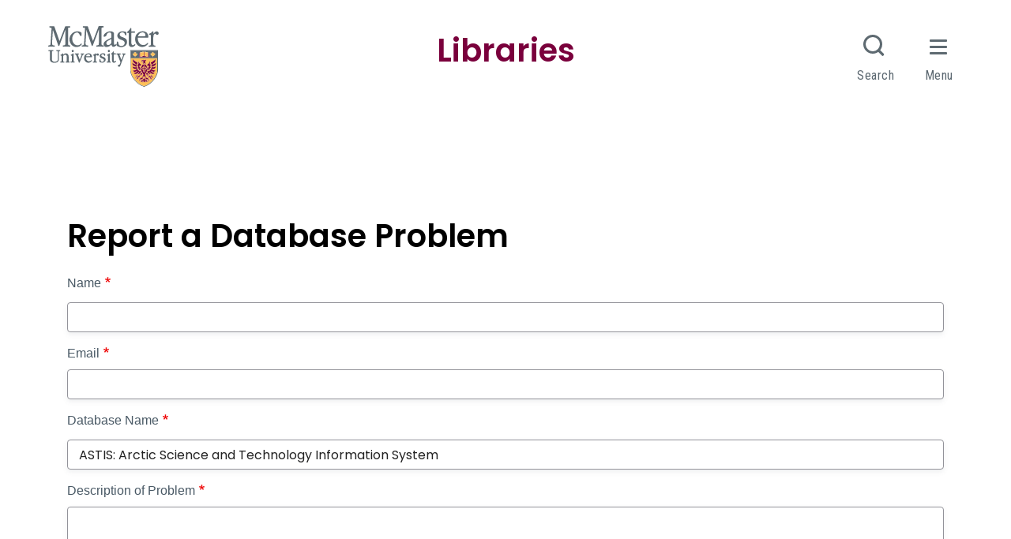

--- FILE ---
content_type: text/html; charset=utf-8
request_url: https://www.google.com/recaptcha/api2/anchor?ar=1&k=6Lfwm7EUAAAAAIbHJ-3orNT7CQV98iInfV-m2uqd&co=aHR0cHM6Ly9saWJyYXJ5Lm1jbWFzdGVyLmNhOjQ0Mw..&hl=en&type=image&v=naPR4A6FAh-yZLuCX253WaZq&theme=light&size=normal&anchor-ms=20000&execute-ms=15000&cb=s3vow4h5ihbz
body_size: 45747
content:
<!DOCTYPE HTML><html dir="ltr" lang="en"><head><meta http-equiv="Content-Type" content="text/html; charset=UTF-8">
<meta http-equiv="X-UA-Compatible" content="IE=edge">
<title>reCAPTCHA</title>
<style type="text/css">
/* cyrillic-ext */
@font-face {
  font-family: 'Roboto';
  font-style: normal;
  font-weight: 400;
  src: url(//fonts.gstatic.com/s/roboto/v18/KFOmCnqEu92Fr1Mu72xKKTU1Kvnz.woff2) format('woff2');
  unicode-range: U+0460-052F, U+1C80-1C8A, U+20B4, U+2DE0-2DFF, U+A640-A69F, U+FE2E-FE2F;
}
/* cyrillic */
@font-face {
  font-family: 'Roboto';
  font-style: normal;
  font-weight: 400;
  src: url(//fonts.gstatic.com/s/roboto/v18/KFOmCnqEu92Fr1Mu5mxKKTU1Kvnz.woff2) format('woff2');
  unicode-range: U+0301, U+0400-045F, U+0490-0491, U+04B0-04B1, U+2116;
}
/* greek-ext */
@font-face {
  font-family: 'Roboto';
  font-style: normal;
  font-weight: 400;
  src: url(//fonts.gstatic.com/s/roboto/v18/KFOmCnqEu92Fr1Mu7mxKKTU1Kvnz.woff2) format('woff2');
  unicode-range: U+1F00-1FFF;
}
/* greek */
@font-face {
  font-family: 'Roboto';
  font-style: normal;
  font-weight: 400;
  src: url(//fonts.gstatic.com/s/roboto/v18/KFOmCnqEu92Fr1Mu4WxKKTU1Kvnz.woff2) format('woff2');
  unicode-range: U+0370-0377, U+037A-037F, U+0384-038A, U+038C, U+038E-03A1, U+03A3-03FF;
}
/* vietnamese */
@font-face {
  font-family: 'Roboto';
  font-style: normal;
  font-weight: 400;
  src: url(//fonts.gstatic.com/s/roboto/v18/KFOmCnqEu92Fr1Mu7WxKKTU1Kvnz.woff2) format('woff2');
  unicode-range: U+0102-0103, U+0110-0111, U+0128-0129, U+0168-0169, U+01A0-01A1, U+01AF-01B0, U+0300-0301, U+0303-0304, U+0308-0309, U+0323, U+0329, U+1EA0-1EF9, U+20AB;
}
/* latin-ext */
@font-face {
  font-family: 'Roboto';
  font-style: normal;
  font-weight: 400;
  src: url(//fonts.gstatic.com/s/roboto/v18/KFOmCnqEu92Fr1Mu7GxKKTU1Kvnz.woff2) format('woff2');
  unicode-range: U+0100-02BA, U+02BD-02C5, U+02C7-02CC, U+02CE-02D7, U+02DD-02FF, U+0304, U+0308, U+0329, U+1D00-1DBF, U+1E00-1E9F, U+1EF2-1EFF, U+2020, U+20A0-20AB, U+20AD-20C0, U+2113, U+2C60-2C7F, U+A720-A7FF;
}
/* latin */
@font-face {
  font-family: 'Roboto';
  font-style: normal;
  font-weight: 400;
  src: url(//fonts.gstatic.com/s/roboto/v18/KFOmCnqEu92Fr1Mu4mxKKTU1Kg.woff2) format('woff2');
  unicode-range: U+0000-00FF, U+0131, U+0152-0153, U+02BB-02BC, U+02C6, U+02DA, U+02DC, U+0304, U+0308, U+0329, U+2000-206F, U+20AC, U+2122, U+2191, U+2193, U+2212, U+2215, U+FEFF, U+FFFD;
}
/* cyrillic-ext */
@font-face {
  font-family: 'Roboto';
  font-style: normal;
  font-weight: 500;
  src: url(//fonts.gstatic.com/s/roboto/v18/KFOlCnqEu92Fr1MmEU9fCRc4AMP6lbBP.woff2) format('woff2');
  unicode-range: U+0460-052F, U+1C80-1C8A, U+20B4, U+2DE0-2DFF, U+A640-A69F, U+FE2E-FE2F;
}
/* cyrillic */
@font-face {
  font-family: 'Roboto';
  font-style: normal;
  font-weight: 500;
  src: url(//fonts.gstatic.com/s/roboto/v18/KFOlCnqEu92Fr1MmEU9fABc4AMP6lbBP.woff2) format('woff2');
  unicode-range: U+0301, U+0400-045F, U+0490-0491, U+04B0-04B1, U+2116;
}
/* greek-ext */
@font-face {
  font-family: 'Roboto';
  font-style: normal;
  font-weight: 500;
  src: url(//fonts.gstatic.com/s/roboto/v18/KFOlCnqEu92Fr1MmEU9fCBc4AMP6lbBP.woff2) format('woff2');
  unicode-range: U+1F00-1FFF;
}
/* greek */
@font-face {
  font-family: 'Roboto';
  font-style: normal;
  font-weight: 500;
  src: url(//fonts.gstatic.com/s/roboto/v18/KFOlCnqEu92Fr1MmEU9fBxc4AMP6lbBP.woff2) format('woff2');
  unicode-range: U+0370-0377, U+037A-037F, U+0384-038A, U+038C, U+038E-03A1, U+03A3-03FF;
}
/* vietnamese */
@font-face {
  font-family: 'Roboto';
  font-style: normal;
  font-weight: 500;
  src: url(//fonts.gstatic.com/s/roboto/v18/KFOlCnqEu92Fr1MmEU9fCxc4AMP6lbBP.woff2) format('woff2');
  unicode-range: U+0102-0103, U+0110-0111, U+0128-0129, U+0168-0169, U+01A0-01A1, U+01AF-01B0, U+0300-0301, U+0303-0304, U+0308-0309, U+0323, U+0329, U+1EA0-1EF9, U+20AB;
}
/* latin-ext */
@font-face {
  font-family: 'Roboto';
  font-style: normal;
  font-weight: 500;
  src: url(//fonts.gstatic.com/s/roboto/v18/KFOlCnqEu92Fr1MmEU9fChc4AMP6lbBP.woff2) format('woff2');
  unicode-range: U+0100-02BA, U+02BD-02C5, U+02C7-02CC, U+02CE-02D7, U+02DD-02FF, U+0304, U+0308, U+0329, U+1D00-1DBF, U+1E00-1E9F, U+1EF2-1EFF, U+2020, U+20A0-20AB, U+20AD-20C0, U+2113, U+2C60-2C7F, U+A720-A7FF;
}
/* latin */
@font-face {
  font-family: 'Roboto';
  font-style: normal;
  font-weight: 500;
  src: url(//fonts.gstatic.com/s/roboto/v18/KFOlCnqEu92Fr1MmEU9fBBc4AMP6lQ.woff2) format('woff2');
  unicode-range: U+0000-00FF, U+0131, U+0152-0153, U+02BB-02BC, U+02C6, U+02DA, U+02DC, U+0304, U+0308, U+0329, U+2000-206F, U+20AC, U+2122, U+2191, U+2193, U+2212, U+2215, U+FEFF, U+FFFD;
}
/* cyrillic-ext */
@font-face {
  font-family: 'Roboto';
  font-style: normal;
  font-weight: 900;
  src: url(//fonts.gstatic.com/s/roboto/v18/KFOlCnqEu92Fr1MmYUtfCRc4AMP6lbBP.woff2) format('woff2');
  unicode-range: U+0460-052F, U+1C80-1C8A, U+20B4, U+2DE0-2DFF, U+A640-A69F, U+FE2E-FE2F;
}
/* cyrillic */
@font-face {
  font-family: 'Roboto';
  font-style: normal;
  font-weight: 900;
  src: url(//fonts.gstatic.com/s/roboto/v18/KFOlCnqEu92Fr1MmYUtfABc4AMP6lbBP.woff2) format('woff2');
  unicode-range: U+0301, U+0400-045F, U+0490-0491, U+04B0-04B1, U+2116;
}
/* greek-ext */
@font-face {
  font-family: 'Roboto';
  font-style: normal;
  font-weight: 900;
  src: url(//fonts.gstatic.com/s/roboto/v18/KFOlCnqEu92Fr1MmYUtfCBc4AMP6lbBP.woff2) format('woff2');
  unicode-range: U+1F00-1FFF;
}
/* greek */
@font-face {
  font-family: 'Roboto';
  font-style: normal;
  font-weight: 900;
  src: url(//fonts.gstatic.com/s/roboto/v18/KFOlCnqEu92Fr1MmYUtfBxc4AMP6lbBP.woff2) format('woff2');
  unicode-range: U+0370-0377, U+037A-037F, U+0384-038A, U+038C, U+038E-03A1, U+03A3-03FF;
}
/* vietnamese */
@font-face {
  font-family: 'Roboto';
  font-style: normal;
  font-weight: 900;
  src: url(//fonts.gstatic.com/s/roboto/v18/KFOlCnqEu92Fr1MmYUtfCxc4AMP6lbBP.woff2) format('woff2');
  unicode-range: U+0102-0103, U+0110-0111, U+0128-0129, U+0168-0169, U+01A0-01A1, U+01AF-01B0, U+0300-0301, U+0303-0304, U+0308-0309, U+0323, U+0329, U+1EA0-1EF9, U+20AB;
}
/* latin-ext */
@font-face {
  font-family: 'Roboto';
  font-style: normal;
  font-weight: 900;
  src: url(//fonts.gstatic.com/s/roboto/v18/KFOlCnqEu92Fr1MmYUtfChc4AMP6lbBP.woff2) format('woff2');
  unicode-range: U+0100-02BA, U+02BD-02C5, U+02C7-02CC, U+02CE-02D7, U+02DD-02FF, U+0304, U+0308, U+0329, U+1D00-1DBF, U+1E00-1E9F, U+1EF2-1EFF, U+2020, U+20A0-20AB, U+20AD-20C0, U+2113, U+2C60-2C7F, U+A720-A7FF;
}
/* latin */
@font-face {
  font-family: 'Roboto';
  font-style: normal;
  font-weight: 900;
  src: url(//fonts.gstatic.com/s/roboto/v18/KFOlCnqEu92Fr1MmYUtfBBc4AMP6lQ.woff2) format('woff2');
  unicode-range: U+0000-00FF, U+0131, U+0152-0153, U+02BB-02BC, U+02C6, U+02DA, U+02DC, U+0304, U+0308, U+0329, U+2000-206F, U+20AC, U+2122, U+2191, U+2193, U+2212, U+2215, U+FEFF, U+FFFD;
}

</style>
<link rel="stylesheet" type="text/css" href="https://www.gstatic.com/recaptcha/releases/naPR4A6FAh-yZLuCX253WaZq/styles__ltr.css">
<script nonce="FfuPYsyNUr_SAckS0sruNQ" type="text/javascript">window['__recaptcha_api'] = 'https://www.google.com/recaptcha/api2/';</script>
<script type="text/javascript" src="https://www.gstatic.com/recaptcha/releases/naPR4A6FAh-yZLuCX253WaZq/recaptcha__en.js" nonce="FfuPYsyNUr_SAckS0sruNQ">
      
    </script></head>
<body><div id="rc-anchor-alert" class="rc-anchor-alert"></div>
<input type="hidden" id="recaptcha-token" value="[base64]">
<script type="text/javascript" nonce="FfuPYsyNUr_SAckS0sruNQ">
      recaptcha.anchor.Main.init("[\x22ainput\x22,[\x22bgdata\x22,\x22\x22,\[base64]/[base64]/[base64]/[base64]/[base64]/[base64]/[base64]/Mzk3OjU0KSksNTQpLFUuaiksVS5vKS5wdXNoKFtlbSxuLFY/[base64]/[base64]/[base64]/[base64]\x22,\[base64]\\u003d\\u003d\x22,\x22al8gwp/CpMOmC8KuY8K/W2sew7DCjyUkDBY/wojCswzDqMKXw7TDhX7ChcOMOTbCh8KYDMKzwqfCnEhtTcKjM8ORdcKFCsOrw4HCjk/[base64]/CisKCwphFwrTDmEvCoCnCucKgw4BrYG9Ye1PCmG7CiD3Cr8K5wozDqsOPHsOuY8O9wokHP8KFwpBLw6lBwoBOwoV0O8Ozw6XCtiHClMK4VXcXFMKbwpbDtCZDwoNgRsK3AsOnTCLCgXRBLlPCug1Lw5YUS8KwE8KDw4LDjW3ClQDDkMK7ecOQwoTCpW/ClFLCsEPCgiRaKsKnwpvCnCU9wr9fw6zCoXNADVIkBA0xwrjDozbDtMOjSh7CmsOAWBdzwrw9wqNSwrtgwr3DlkIJw7LDuw/Cn8OvL2/CsC4qwrbClDgeE0TCrAMEcMOEZ2LCgHELw77DqsKkwpc3dVbCr2cLM8KYBcOvwoTDpSDCuFDDpsOMRMKcw7DCscO7w7VDMR/DuMKaVMKhw6R7OsOdw5scwo7Cm8KOCsKBw4UHw4o7f8OWe2TCs8O+wqpnw4zCqsK+w6fDh8O7KBvDnsKHBi/CpV7CoXLClMKtw4gGesOhdHZfJSxcJ0E5w53CoSE+w7zDqmrDk8Oswp8Sw57Cj24fAD3DuE83PVPDiAIlw4oPOBnCpcOdwr/CpSxYw6BPw6DDl8K8wpPCt3HCpMOywroPwrTCj8O9aMKSEA0Aw6AhBcKzQ8KvXi5xYMKkwp/ClgfDmlpZw7BRI8K4w4fDn8OSw69TWMOnw6jCuULCnnoEQ2Qqw5tnAlzCrsK9w7F0GChIdVsdwpt1w6YAAcKRHC9VwrY4w7tieADDvMOxwqdvw4TDjkpkXsOrbW1/SsOWw4XDvsOuBMKdGcOzecKKw60bKnZOwoJuIXHCnSfCvcKhw64Hwp0qwqsbIU7CpsKYdxYzwrLDmsKCwokTwq3DjsOHw7VXbQ4aw4gCw5LCmMKHasOBwp9LccK8w6xxOcOIw6BwLj3Cp3/Cuy7CqcK4S8O5w5jDgSx2w6s9w40+wrZSw61Mw5VmwqUHwpbCkQDCgjTCigDCjmliwotxS8KKwoJkEgJdEQkSw5NtwoolwrHCn2pqcsK0eMK0Q8OXw4TDi2RPLcOYwrvCtsKxw6DCi8K9w5/[base64]/Cig/Cv8OoXcKKwojCkMOwOnhnWcOSw4huSy88w597GhjCrMO0P8KuwoEJV8KRwqYSw6HDpMKiw5fCmMO4wpbCjcKmchPCuyspwoLDnRjCv2DChMKjHcKKw4FGFsKew7kkW8Opw7JfRGIAwotBwobCtMKhw43DpMOHbD8HaMODwprCtl/[base64]/[base64]/w7DCgBPDgcKBBcOxwoY+GsOqIU3CrcKMwr/DkkzDsVVMwqdNKnUiVEcPwpU6wqLCl1t4NsKVw7NwXsKSw6HCrMO1wpLDji5lwo4Rw4BQw5p9TBfDuSU8MMKEwqrDqjXDhAVpBmHCs8OZP8Okw73Dr13Cgk4dw6w9wq/CsDfDnj7CscOzOMOFwr4YC2/ClcOhN8KGc8KGQ8O5b8O0FcK7w7zCpUYow7RSeW4mwoBXwoU5NFkEOcKNKMOYw7fDmsKzcHHCszBSLxXDoC3CmnvCi8KvZMKVd0fDuAxeK8Kxw47DnMObw5JoV0dNwr0SXwbCmXRPwrNUw6lywoTDq2DDosOJwqbCiFbDoTEZwrvDgMKeJsKzHmzCpsKNw6Yfwp/Cn0I3UMK2J8K7wromw5ALw6QUK8OjYgE9wpvDoMK0w7TCmG/DiMKYwrd5w48gSj4fw7tEd04bRsOCwq/DnhLChMKyLMKqwpp1woDChR9iwpfDs8KVwoBoBMOVZcKHwrJ2w4LDocOxHsKsACMsw60RwrXCt8OqFsOawrTCm8KCwqHCgkwsP8KBw6EyXHlxwrHClk7DnXjCvMKRbmrCgiHCu8K/AhFQX0NcdsKQw4YiwrNmKFDDuWhJwpbCkwJGw7PCiD/DrsKQfyBkw5kPSGxlw6BidcOWUsOdw6s1P8OsHnnCt0wNbzrCjcOLUsKqFmJMSAbDl8KMBk7DriHCv3vCrD5+wp3DrcOwJsOXw57DhcOnwrDDtWIbw7HCiQbDv3PCgSJbw7h/[base64]/CiwfChBApfzlDwphXHsKJwo7CusOfwrbDgsKKw6w1wqhqw400w6Upw4/CqHjCp8KJD8K0emQ9Q8KvwoY8eMOXKQh6OsOIKyfCkxEswosKS8OnBF/[base64]/CtWQ1w4vDhTdDDsKUwpzCoUXChxQhw68WwrbChWnCgh/DrXrDqcKJLsOZw5NPNMOUYErDgsOww67DnlQwEMOgwoTDhXLCsFR6D8OETkrDr8OKdCLCiG/DgMKYQcK5wqxZFX7ChiLDumkYw4rDvwbDs8OwwoZTIm9BGRkdE10GHMOPw70fU1DDqsOww5PDlcOtw6zDiV3DvcKnw43CtcOBw68iSGzCqE8AwpbDmsOWCsK/w7HDhhvDm38Dw4AcwoFHYsO/wq/Cv8OuSTlNdCDDjxhywq/DoMKMwqJgZVPClVFyw6ZFGMOqwprCg0cmw4lIQ8OCwowNwrYAdwUSwoATFUQxCTjDl8Oww6RnwojCoEJvF8KsW8KxwpFwKgXCqBMbw7wLH8Oiwr5ROU7DiMOZw4MvY34pwpfCo1ArJ3MCwrJGUcKjSMKNbiFAYMKweinDqGDDvBsUB1NrCsO/wqHCmGdJwrsVDFV3wqs9WBzCqRPCgsKTWnUBNcOFA8OYwpIPwq/CuMKqSktnw5/CmXdzwoAhF8OVaQpkaBQXRMKvw5rDncOYwoXCl8OGw7Rbwph8axrDo8KbXUXCjmx8wphib8Ktwp7Cn8Kjw77DjsOqw4Q0w4QQw4fDo8KaNcKAwpPDtFJXVW/[base64]/[base64]/[base64]/XMOZw4jDjsObw5HDscKnw7DCi8KyH8KFDx3CoFLDrcORwrzCusO3w7bCk8KUIMKkw78oaEtEB3rCscOdGcOAwrByw5NUw4fCmMOJw7AHwqXDm8KrcsOvw7ZUw4EbO8O/fx7CiDXCsWFHw6bCisKgCinCqXYUPE7DisKXSsO3wpVbw6PDjsOYCA4ND8OpJG9HaMO+fVfCoRJpw6zDsGFowp/DiR7Ck3pGwp87woPCpsO+wo3CqVAFW8OAAsKldzwGVz/Di03CucKXwqbCpxZRw6nCkMKqB8KOasOAW8Krw6rCmXjDucKZw4drw7w0wpzCuHnDvRhpO8O+w4nCsMKIwoslf8OpwrzChMOlNxPDnzrDtSTCgw82cEXDp8KZwo0EAE3CnExfGwMUwoVNwqjCmRZ9MMOrw6pQJ8KnZjk+w5h8asKNw6shwohQM0p/[base64]/DmAzCrwIGw6XDokfDvT/DsEfCosKrw7LColk2fsOEwpDDpyRJwrPDnUrCjwvDjsKbWsKvSnfCqcOtw6XDqWHDqkEywpBfwovDqsK0CsKxVsO8XcO6wptvw5tAwoUHwogxw7/Dk0/CisKawqvDpsKQw6vDn8O3w5tDJCjDoCdbw7AMGcKcwqp/ecOaZjN6wpI5wrNywq/CnHXDrgvCmEDDm2sFeANwO8KUSxHCm8OGwq9yM8OTI8ONw5TCim/Cm8ObUcKvw50IwoEvHA8Iw6JKwrATPMO5fMOwZ3VnwrjDncOXwpfDiMKXD8O0wqXDm8ObRcK7IHDDvDXDmi7CpXbDksO+wr/DlMO3wpTClwRiBjQ3WMKfw7DCpylew5ZXRzjCpyPDvcONw7DCvgzDlwfCrsOXw7HDjMOfwovDiit7TsOnSMKGGjrDkFXDuk/[base64]/[base64]/wrJZwqXDn8OPQBQdwo7CmD3CisKvwqQGLsO9woLDmsKHdlnDl8KBFnnCqz16w7rDqhtZw7JKw4Rxw4o6wpPCnMODEcKNw4FqQigMX8O2wplswowtVidfOCjDlV7Chitsw5/[base64]/RcOGwpPCs0Ujwrx6FUjCklpcw4VuSkBcWQ/DiRlpARhzw7FBw4dzw5/CtMKgw6/DqDrCnTEqw4nDsG9EekHCgsOofEU+w40majTCkMOBwrvDs2PDucKgwqJFw7rDqcOGDMKiw48Rw6DDsMOnacKzKcKhw4vCoBzCl8OSdsKQw5UUw4QDZ8Osw79HwrgWw7rDtCbDj0fDqihuYsKhZsKiBsKWw7QDY2ARLcKmMQLCjwxYW8KZwoNoJwwXwq/Cs3bDn8KkGcOGw53Dq3PDvcOjw7PCkFEqw5jCgnjDucOIw7V+YsOOLcOMw4DCrWYQJ8K7w61/LMO7w5wewr19elN6w7zDkcO7wqkYDsKLw6bDh3dfXcOawrYfL8KxwpdtKsOHw4bCkGXCl8OndsO3DALDrRATwq/[base64]/Dg8KRwqASwosVw7/[base64]/DpcOqecKdJMK4w6bDt8KzLjd0w4jCgxJ+wr9qIcKmCcKFwq/CpnfCscOLe8KGwodFUSfDmMOBw4BPw5ECw4bCvsOFS8KrQBBQEsKvw6HDp8O1woIfasORw6LClcKnGE1EZcKAw5gawrooM8Olw4sywpE6RcOow4EowqVaJ8O5wooKw5vDjg7Dsn3CuMKqw48WwrvDlRXDrVd+f8KNw7Bzw53Cg8K0w5vCsFXDjMKVw5FXbz/CpsOtw4XCqWjDjsOMwo3DgkXCjsK5WMKmcW4QM1vDjQTCn8OFbMKnFMKRf1NFbjomw6Yiw7jCp8KkPsOsAcKuw6d4Qwx5woV6DWbDjRt7c1vCtBnDkcKhwr3DhcOYw58XBFPDlcOKw4HDh38Fwok/C8Kcw5PDlRnCrgtfOMOQw54JPx4IL8O4a8K9IyrCnCfCnRw2w7TCpXlyw6XDlgBsw7nDkRc4dxA1EFbDk8KdSD9sb8KXXABYwrh3LC0FcFN+F2A4w6/DuMKKworDtGnDggRxwpoNw5jCukbCksOEw6M7MwIIY8OhwprDhXJBw4zCrsKKZlzDmcOlMcK0wqggwqfDiUgjTx4GK03Cl2lmIsOQwo87w4ZPwoNmwobCmcOpw6VweX0UBcKgw65DW8KXZcKQAgXCpWBCw7XDhl/DhMKqCXfDu8OJwpHDtwA+wpHDmsKCUcO+w7/DnUAAITLCvsKSw4fCosK1JHZ0bEk8MsKCw6vCt8K+w5jDgF/DnhXDrMKiw6vDg1JnbcK6SMO4TnUMZsKgw7dhwr4dbirDt8OEW2FxdcKlwpbCpzRZw7N1JncTRm7Cgj/CvcKhwpjCtMOhAizCkcKaw6rDqcOpF3Z8chrCm8OmMmnCrDtMwqJ/w78CEWvDlcOow7h8IWpfKsKvw7RtLsKewplEEWkmXizDinESd8OTwrJZw5XCqVbCpsO9wqM/RMKQYGBHAFEswpbDucOQXMK7wpXDgjpmfW/CmUkTwpB3w7fCq0poazxrwqzCkT4iXXweMsOVAcOXw5I8w4LDvj/[base64]/wpHDvMOsw7/DjMK/w57CnsOEw4tsw4hLIMOuacKJw4IdwrrDrAxWK3w2K8OlBC93ecK9EiDDqzN8VlJxwr7Cn8Ouw7XCu8KkcsOxd8KDfiNdw4t7woPCsXU/R8KqQ0DDilbDncKoNUjCjcKNCMO/[base64]/DssOnCwNLw7DCg8KGCgJOw6/Dl8O8w7gmw4DDm8OIw6fCgG8/bQvCpBkkwqfDocOdHzDCrsKKacKsOMOwwo3Cnkxhw7LDglRsMRjDmsKxZjpgYBFaw5ZEw510VMKLdMKkfTYIBxHDj8KGfgwmwo4Tw61bE8ONW04zwpTDiD1pw6LCp15bwq7CpsKvaglQf1oDKS0Qwp/DtsOCwpdBwq7DtU3DmMKEGMKZME/[base64]/bFs7wpsOMg7CtXbChsOBw6hNFMO6fEvDuMO/w5TCkAbCucKuw4bCjMOZfsOVM2LCkcKnw4PCohcxZnjDmm3DiCbDtcK7d1h/VMKWMsKKJXEhGmABw5x+TVfCrVF3IV1NMsOQXCPCjMOAwpjDmAcZFsO2RiTCvDjDtsKaC1N1w4RGDHnCi1oyw4jDkxHDlMKNUTzCjMOhw5Q+EsOfO8OlJkLCiSYCwqbDrhnDp8Kdw77Dk8KOFmxNwrtdw58bK8KkDcOcwpfCgD1NwrnDhz5Uw4TDkX3DuwQZwoNaVcO/Q8Kgwrk1Lg3DkG4ZNcKDBGTCn8KVw61CwpVhw4Muwp/CksK6w4PCgF3Dp1ppOcO0EFN3Y3DDnWFwwqPCiyrCqsOOGxIew5MgeEJQw4PCqcOJIVDCikAvUMOkEsKyJMKVQsKswrxNwr3CoAcSYGjDhlrDpXjCgTp+VsKlw5RxD8OJYxgEwonCusKKOFprYsOYIMKIwq3CpjzDli8uKSBcwp3Cg1DDg0fDq0tdMzN1w63CnW/DocOJw5Muw7Z+X3hvw409F2VxMcONw4oBw6A3w5Z2wqzDiMKuw5DDmTjDvyzDv8KGch9wQEzCn8OSwq/DqF3Dvi1UICbDiMOzQMOzw696U8K8w7fDiMKUMMKpcMO1wpsEw6Zmw5JswqzCm0vCpFg2ZcKSw4Fawq0LbnoBwpo4wpHDrcO9w7bDo2w5UcKsw6HCn1dhwqzDrcOPecOZYXvChwvCjwDCoMK1DXLDvsO4K8Osw6xjDgcYeSfDmcOpfCPDmmkwDTV+GQ/CtHfDl8OyB8O5P8OQcF/DhmvClyHDlghawoQ+GsORHcOSw6rCiHE/YU3CjMKXHBBdw7FQwqQpw7QmZREuwrIUNlvCpCLCskNOwpDCosKBwocbw7jDrcO8On83UMKULMO/[base64]/[base64]/DjsO9w4TDkFMnJzl8STU7w6Rowot3w64rOcKAccOmc8KdXX1CERjCrnI0YcOkXzA+wpHDrSljwqnDlmbCn2zDh8K+wpLCkMOyEsOiY8KwOnXDg27CmcK/[base64]/[base64]/w68CwqTDi1PDuBnCnMO4w6PCvwLDgcOTXAXDmglgwqs9KcOieV3DgH7CpHFvM8OkEiTCgCJswp/[base64]/[base64]/Ds0vCj8OjwpdRw7FrwpzCsiFQDlMPw6FUcjjCj1w1ZjzCrTnChmtNDT4KH1HCvMO+IcOmbcOpw6XCkz/Dm8K7RsOEw69lecOnXXPCnMO9HiFAbsOOHGjDnMOkcyzClsKDw53DoMORIcKvGMKre1lmNBDDucKQJQDCosObwrzCjMO+D33DvAMUVsKGOW/CqsOXw68vLsKxw71iDcKkC8K9w6rDksKSwoXCgMOfw4R8QMKHwqw8BG4OwqHCtsOVEBhcMCduwpInwpB2Y8KuVMKVw58sL8KHw7A1w54lw5XCmWpCw5New68tP0wlwqTCjWBsSsKiwqFIw4dIw4h1YcKEw4/[base64]/BMK3JR7DhMKfXDR7LMO2ZgrDvsKneMOwHQplAMOLB3wuwozDpTs9ccKiw7hww53CksKVwr3CjMKzw4TDvDLCj1XDk8KVNTNdZxYswpzCm0bCiBzChyrDs8K3w5BDwpUGw69RQEkOcgLCvl0qwq4/w4FSw57DqCTDkzfDg8KDHExgw4/DusObw4fCgwTCs8OkccOIw5lfwpgtRTpcfMKww7bDn8OVw5nCnsKwFsKESynDi0VpwpDCt8K5B8Kswrs1wrdYAsKQw698RSXDo8Oiwo8cfsK/FWPCtMKOZn8mU2NEHXbChD5ka2DCqsKGNEwoQcONb8K8w7jCu2/DusOWw7YYw5vDhD/[base64]/w5wsa3rDtl8IwqXCscKIIHMxazbCm8OUMcKMwqvDicKkZMKUw6FzbMOyQzfDrkPDn8KbUcOzw6DCgsKGwpl3QzoFw4NRc2zDscO1w7hAKCPDo1PCmMKjwp15diUAw5TCmQshwp0YAi3ChsOhwpTCkCltwrpkwrnCgDfDvQ9Cw6zDgBfDqcK3w6EGbsKXwr/DokrChmHCjcKOwocrTWs2w5VbwrYdasOGAMOWwqbCs1rCjnjChMKgRD5ecsKuwrPCvMO/wr/[base64]/w41EBT5VUMOTw4RyQlDCukLCrwgwwqHDscOqw4s5w7fDtAxnw6LCjMKJYcO9LmNmcEZwwq/[base64]/DlMK+RMKhCB3DssKrwpEncgfCsMOxXihbwpcVasOvw6o5worCpwzCkRbCqjjDmMO1GsKewqjCshDDkMKBwrnDklp9F8KTJ8K5wpnDvkjDtMKtSsKaw4bDkMKkIkR9w4vCoVHDiT7DtkJiW8O1VXQtOsK6w7zCrsKmYxnClwzDj3fClsKww6J8wpQ8Z8O/w7vDssOXw6kiwoBnG8OIJl87wqYsd2TDvsOXUcOHw6HCu0gzNh7DogrDqsKvw77CsMO/wp7DrjQsw4DCkl3Cr8O1wq0ZwojDtVxTesKKAsKCwrrCicOJFCfCqENWw4zCuMOqwql6w4LDl27DvsKuX3QiLQ0zQDUgQcK/[base64]/DmSPDoXXChFjCrk/CmAPDksKSKRMiw7Btw7IsDcKCL8KuKD9IFALCmjPDpQ7Dl3vDmF7ClcKxwo90w6TCk8K3Kw/DvjzCs8K2GwbCrVjDjsKTw78yPMK/JBJkw4HCpTrDjALDvsOzQMOnwpPCpjQIYSTCqDHDvyXDkw4JUgjCt8OQwp0pw7rDqsKZRzHChmZFFlbClcKZw4PDgxHDmcKEFFTDhcOuCSNXw7VOw7zDh8K+V13ClMOJPTQQf8K5YhbDuB/CtcOIHUTDrm8FIcKOwq/CpMOrcsOqw6/ChBtRwp8/[base64]/DqMONw7o/wobCpcOdU3Iiw4XCs23ClifCp3lPZwcFQCFkwqfCg8ONwp8Rwq7Ci8KXbx3DjcKeSBnCn1PDmTzDmwhNw78ew67CqghLw73CrFpqGUvChAo4WG3DlD88w6zCmcOsEsOPwqbCi8KgLsKQDsKLw7hRw4hkwo7Cqm/CqhczwonCnBVnwrPCrCTDrcODOcKtdHczKMOkPWM2wrzCssOOw6sDRsKsa0HCkjjDmDDCnsKON1JTc8Ofw7zCgh7DocOgwq/DgkRKUHjChcOiw63Ck8OTwr/CpxdOwqTDlsOqwrRSw7U1w5sQGl8Tw6XDj8KAHA/CusOmegvDpmzDt8OAA2ZswoEiwrRPw5pqw5PDuAoIw55YNMO/[base64]/[base64]/CrGggw4TCqjhbR2/DnsOawpg2wqzCjMOLwoICwo8ZGMOMw6vCj0DCuMOZwrjChsOZwqpCw6UgLhPDu0ZJwqBhw4ltKRrCtywzH8OXVBFxf3jDgMKXwpXDoXnCqMO/w7pBS8OuLcO/wqoPw6nCmcKCN8OWwrgUw7cQw75/XkLCuj9kwpgtw7sRwrHCqcOuN8O/[base64]/[base64]/CqVF3Jk8Gw5BSSloOUjh2Jmojw5M5w7EQwqIjwrrCoxYuw4k/w7QpQsOMwoIIDMKZOsOdw5F5w6VaZVZ+wrlvDsKow4Nkw6PDg0huw7g1f8K2ejFEwp/CscO7YsOawroRDwUCDMK+MkzDoD58wrLDscKiN3LClSvCt8OTBsK7WMK6RsONwojCnEsEwqQCwp/Dq3DChMODFsOpwo7Dg8Oqw50Gwqhlw4U6FRbCvcK0GMKxEcODb0PDgFrCu8Kew4/[base64]/w4cdEsOZw5Afw69nPsOuwo7CpljCkMKYw7XCuMODHcK1YcOAwrVqIcOSb8OWX2PCrcKKw6rDvWrCr8KYwoNTwpXCssKOwpzCuSRcwpXDr8O/RMOwZsO5CsOiPcObwrJnwrfCusKfw6TDp8OGwoLDpsOnTcO8w4ILw71YI8K+w7EEwoPDjgYhQXEIw6Z/[base64]/EMK2w7w7N8KswoPDmMODPznDn8OVdcOtwpjCtcKEZsK/OTogeS/[base64]/CuyvCtVgQG8OuwrE+BwUPM3zDrMOHHCvCl8OrwrlYLMKYwq/DscKXb8ORecK3wqDDpMKVwprDixsxw4jDkMKAGcOgRcKDIsKfGEXDiljDlsOgSsO/GDNewohtwq/CiXDDklVVLsKwHkPCu3ICw7kBIxfDtiHCnXfCkEfDmMOFw6jDo8OHwo/Cvi7DvUjDicORwo9/[base64]/wpQPwr0xw4k/XMO7Y8OKIcOnw7vCv8KFwrfDrxhtw4PDsWo4B8OoSMKZesOTWcOqCAdoZcOJw4DDocOFwo/Dj8K3UFxwXsK2U0UAwrbDl8Kvwo3CvsO/AcONGFxQRi10LmlkCsOGYMOIw5rChcOXwogZw5LCgMOjw4cmYcO7RMOyWsO+w741w4fCrMOEwrLDvcOhwrEYGk3CuQjCgMOfVSXCusK1w43DhmXDimLCpsKOwqJRNsO3bMOfw5jCvBnDqwpNwoXDm8KNYcO1w5vDosO9w7llPMOdw6nDo8KID8KPwoAURMK3cQ/[base64]/CqlTDsnspGyjDkmknTDzDjcO3A8O5w58Iw5U/w4EeZyt6U1vCn8KSwrDCiUx7w6nCpzzDmhfDp8Kfw5gQd3wtUMOPw5bDpsKJTsOIw4lNwpUmw4JaWMKIwpp+w5Uww5tAIsOlEj9PcsKFw6gWwpvDjMOywrY0w4jDoALDggTCucORIFliHcOFZMK3Imc5w5ZUwoN8w74wwoAuwo/CkwTCm8OQJMK+w6tBwo/ClsKpc8KTw4LDvwlbWFXCmmzDm8K2XsKLCcO5EA9nw7UZw77DqFYuwovDnkUWeMOzSzXCscOEB8OOY31KCsOdwoMQw74Ow7fDsDTDpClmw7cmZF7CoMOiw6vDrMKtw5oEaCRfwrluwo7CucO8w44lw7M+wo/[base64]/CrWdrWzrDkS7DvwdZw7vDizR5wpLCjMOJW2dVw6DCkcKuw4ESw5lNw6QrdcKmwrLCuQzDsnfCvzthw4nDlzDClsKgw4UxwqA/QsKlwo3CksOLwp1iw6YAw5TDsA/CmAdmXDnDlcOtw6bCnMKHGcO3w7zDsFbDt8OpSMKoBGpxwo/Cl8KLNFkWMMKHTAZFwq0gwq4vwqI7bMOiOwHCp8KAw7w0SsO8WR1RwrI/woHCi0BqdcOAUHrCp8KiaVzCpcKeTyl5wpcXw6pabsOqw77DucOResOBUhQHw5TDu8Oww7IrFMK3wotxwpvDjQhBcMOlbQTDqsOnUCDDrGnDtlDDpcKLw6TCv8KNDGPClsOXFlQ+wrsvUAoqw5NaeH3CoUPDtWM+aMO0BsKuw7/DrHTDt8OVw6DDhXXDrzXDlH/CvcKfw7pFw446AWE/IsKfwonCkifCg8OowoDDrRZbABsZFmfDtU1QwoXDuyokw4BZB3zDm8KGw5zDo8K9f0HCt1DDgcK1PMKvNiEhw77CtsOTwoHCsXkdAsOyM8KPwrDCslfCjiDDgH7CnCTCtSl7DcK6FmJ2JiojwpVFYsORw6c9aMKybA9ke2zDmR/CvMKyMw/ClwsEHcKUJXbDmMOuK3XCtcOQTsOAdycgw67DgsOFdSnDpMOCf17CiXg7woVDwolswp0MwrYTwpcpR1zDu1XDhMKTACs0FALCh8OowrQ3EGTCsMOmYQDCtivDuMKLLMK5OMK1BsOGw4tZwqXDuWDCgyjDqRt/w7fCqsOmfixwwpleZMODDsOiw6Z1A8OKHEZtYjNDwoUMNhnDiQDCusOvTGHDjsOTwrzDmMKpBzMSwqbCuMOYw73Cq1/CgCtUYRZPHMKpP8OVBMOJXsKswr8xwqPCl8OzAsKeUDXDkSkhwoEsXsKawo3DucKfwq0GwpkfPCvCq1jCoC/DrWXCvRlSwqYnPzorHFBKw7JMYcKiwpDDjkPCmcO4LF/[base64]/EDYVGMKaw57DhsORM8Opw4FOwpwzYcO1wrlXTsKqK087MzFkwoPCrMKOwqDCsMO/AUYvwql6fcKXcz3CjFfCpMKOwrpRDTYUw4phw7hdDMOhFcOBw5A5dFRIRhPCqMKNR8OCWsKCFsOmw5sRwroHwqTCosK5w7o8GmnDl8Kzw5UUP0LDvsOOw6LCtcKtw65DwpVyRnDDi1rCryfCocOZw4zCnx83K8KhwrbDniV9A2/[base64]/DlTjCu8O3FxrCnEPCn8KDPzPDjcO2XsOYw6jCgsOowpkjwql7PS3CosOvZzo2wqLDigzCsF/Cn00LFHJKwovDpAondkTCiUPDpMOFLTVWw7UmGxYkL8KeWcK8ZmnCqn7DlMOtw68hwoQGdFBtwrkKw6PCuhjCuGEZFsOnJmZhwpxOesObK8OLw67Dsh8SwrdDw6HCrk/CnzfDm8K/LGfDinrCqWsQwrl0ZSzDn8K0wpwSC8OXw5fDlnHCkHLCmhxXf8OdcMKzY8OJWH0TKSZWw7ktw4/DiC52QsKNwpzDr8KxwqotWsOUFcKOw60Rw5cFN8KAw6bDqVTDuzbCjcO6aC/CmcKjD8KxwoLCm3QGO1/DsGrCnsOow41aGsOQLsK4wpN8w4AVRUTCtsOyEcKKLyd6w6rDpXZqw7x/[base64]/w5zCvsKnOitnEMK7w5dUVGbCgMO0DG7CgExVwpVswo5qw7JJFS8ew6rDtcKWYBbDkDcuwpjCkhIiUMKxw7TCrMKvw55tw6tHTcONDlLCoRzDplElDcKjw6lew7XDvS0/w7N1ScO2w4/CjsKoVT/Dun0Fwo7Drx5GwohFUkbDrgLClcKhw5nCvUTDnSjDkyknbcKaw4/[base64]/[base64]/DhcK+fFcSH1fDrMKmfjrDrnMxwpo/wr4aOwk7FUzCgcKKTlHCosKjc8KdUcOZwpF7e8KickERw6HDkGzDtiAOw7kNZTlPw6lPw5nDvhXDtTU5TmErw7/[base64]/Dg8KHwoPCg8OGw5xVwo8Rwq/DhlLCmcKtwqDCr27Cv8K5B2ZhwoAZwp02XMKVwqY5RMK4w5LCkjTDmHHDoxwHw7M3wrXCvB/CiMKHS8Obw7TCjMKqw6U9KjjDowsYwq9cwoh4wqZyw7s1BcKrGQXCn8O5w6vClcO9bUhIw6BTaHF6wpvDujnCtmEsXMO/FVnDqF/Dj8KLwozDlRAQw6jCg8KOw6g2Q8KywqTChDDDs03DpDwkwqnDvUHDtl0tXsOIPsK0wrXDuw/DpxbDi8KSwroAwotKDMO7w5wWwqkwasKOwoU/DsO8C2JINcODLMOpfRFHw7w3wrbCvMOswrxjwpXCpTvCthNMciHClBHDncKmw4dXwqnDtWnCkR09wp/Cu8KswqrCmVIUw4jDikXCl8KhbMKGw7TDn8KxwqfDhx0OwrkEwojClsOKRsKOwrjDv2M6Fw1bcMKbwpsReHgmwqtbScKxw7zCnMOyGAXDm8OKWMKOAcKBGFEOwpPCi8KYTFvCs8ORBBPClMKcW8K0woV/VWDCl8O6woDDj8O1BcKqw58gwo1yAANNHAFkwrvCgMOgbgRmOMO1w5TCkMO3wo98wovDkl9sI8KQw6VnITbCmcKfw53DuUzDlgbDu8KGw5VNeTBxw5c2wqnDncK0w7lFwojCiwojwpTDhMOyeUVrwrVOw64Nw5YDwo0JIMOOw71/XUUZAELCmhURJQR7wqPCiHwlLUjChUvDvsO+WcK1R07CozloNMOww67CpxspwqjCpyvCqMKxY8OmOCN+e8KEw6kew4Y2N8OGd8OTYBjDqcKIF00hwrXDhFFOa8KFw5PCgcOVwpPCs8Kyw5MIw4UCwo8Mw796w63DqUFiwq0oK13Cn8KDb8Oyw4kew43CrDl/w6NCw6bDsFzDrDTCn8KFwp5UP8K7K8KSHyvCl8KUVMK7w45lw5zCrA5iwqkkGWbDiEwkw6wNGDYaWAHCmcKpwrzCo8O/JTUdwrLCg0gjZMOoGx90wp5ywq3Cv0XCvl/CsEHDocO8wr8IwqpJwqPCpsK4T8Oof2fCmMKcw7Ncw5pQwqAIw7xhw4F3woVIwoZ5DWFkw6A6J2ANVxfDsjkQw6HDiMOkwr/Dg8KzF8OBLsOTwrBUw51YKHLCtytIKXwdw5XDti0Awr/[base64]/w5PCuRDClcKkw5zCgxMoYcKSCWNGeMOUYcOEwrDCkcOVw4hxwr3ChMONexDDrFF+w5/[base64]/[base64]/OsKPw4Ilw53CtMKQwq8QwrBNIndnVcO/w64Jw7oEVh/DtX3Ds8OYKzTDl8OOwo3CsD7DgnRvZisuLknCoknCvMKhPxNiwrHDnMKPByUbLMO5AlAMwo5CwpNTFcOPwpzCvBAlw48CP1jDiR/[base64]/CpcO9w7jChcKuw7nDoMKewr3DsnvDjsKFwoAwwqLCkcOhOH7CqnludMKiw4vCqcOVwpknwp5jVMOZw5dQA8OYV8Onwp3CvCYOwoPDoMOhVMKCwqV0B10Swp9tw6jCpsO+wqTCpkvCicO6bEXDv8OtwovCrHIUw5RVwoJsVMOLw54CwrzCqj03XSxswoHDg1/DonwEwq8xwqbDrcK9CMKkwrc+w6tofcONw69mwqEGw6HDg0/[base64]/SBnCs8OUw5QTC0txQUnDhTzDtcKkw4PDhsOXF8Otw4ZVw63DisK+fsObL8OUXh5uw5cNNcOfw68yw53CslvDp8KeJcK2w7jDgGrDgj/CpsKZcidpwoIkLnnCqFPChDvCt8KsUzFTwqXCuBPCsMOXw6bChsOJLSNRQ8ONwprCpwzCtMKKa01fw6VSwqHDkwDDlSh9V8Ohw6PCm8K8G0XDlMOBWx3Dj8KVSwvCpsOFTwnCkXoWIcKzQMODwoDCjMKawoHCgmbDhMOXw5xZBsOiwoFYw6TCkn/[base64]/[base64]/DpgHCg8Oaw7rDlUYzw6vCocK4worDgW7ClsKlw6HDpMO9LMKNJwUNQMKZWUhbb3khw4Jcw5HDmQbCu1LDgcOSUS7CownCtsOqLcKtwrTCksKzw6gQw4fDjU/[base64]/ChhTChsK9w5NfYMOFNcKVw4snKMKGw4/CjHgvw73CiRzDrBkWQHU\\u003d\x22],null,[\x22conf\x22,null,\x226Lfwm7EUAAAAAIbHJ-3orNT7CQV98iInfV-m2uqd\x22,0,null,null,null,0,[21,125,63,73,95,87,41,43,42,83,102,105,109,121],[7241176,993],0,null,null,null,null,0,null,0,1,700,1,null,0,\[base64]/tzcYADoGZWF6dTZkEg4Iiv2INxgAOgVNZklJNBoZCAMSFR0U8JfjNw7/vqUGGcSdCRmc4owCGQ\\u003d\\u003d\x22,0,0,null,null,1,null,0,1],\x22https://library.mcmaster.ca:443\x22,null,[1,1,1],null,null,null,0,3600,[\x22https://www.google.com/intl/en/policies/privacy/\x22,\x22https://www.google.com/intl/en/policies/terms/\x22],\x22wh6ZX+1A6pmPDTgUlUJ5Nu/2Oi536XDGXBQNrwIi4ZY\\u003d\x22,0,0,null,1,1762976210818,0,0,[70,78,28,29,235],null,[224,206],\x22RC-UrqFamxebUGlyA\x22,null,null,null,null,null,\x220dAFcWeA5az-2QWkp8RbBxTMEUx-FIx2TictpwFKACBmSKdMvWiG00618Vg4kmiaw1VR92K46ABg13g1AO7TVK1DGIvcyJzyIA2w\x22,1763059010698]");
    </script></body></html>

--- FILE ---
content_type: image/svg+xml
request_url: https://library.mcmaster.ca/themes/mac_library/assets/img/svg/m24-bw_left-rev.svg
body_size: 32633
content:
<?xml version="1.0" encoding="UTF-8"?>
<!-- Generator: Adobe Illustrator 28.3.0, SVG Export Plug-In . SVG Version: 6.00 Build 0)  -->
<svg version="1.1" id="Layer_1" xmlns="http://www.w3.org/2000/svg" xmlns:xlink="http://www.w3.org/1999/xlink" x="0px" y="0px" viewBox="0 0 830.2 262.6" style="enable-background:new 0 0 830.2 262.6;" xml:space="preserve">
<style type="text/css">
	.st0{fill:#FFFFFF;}
	.st1{fill:#495965;}
	.st2{fill:#7A003C;}
	.st3{fill:#FDBF57;}
</style>
<g>
	<g>
		<g>
			<path class="st0" d="M76.6,116.2c-0.8-0.7-2-0.7-2.9-0.7l-0.3,0c-1.3,0-2.5-0.1-3.3-1.2c-1-1.3-1-5.2-0.9-6.9l0-0.4V63.2     c0-0.4,0-0.8,0-1.3c-0.1-1.9-0.1-5,0.7-6.1c0.5-0.7,1.9-0.7,3-0.6c0.3,0,0.5,0,0.7,0c2.7,0,3-1.7,3-2.5c0-0.7-0.2-1.2-0.6-1.5     c-0.6-0.6-1.6-0.5-2.4-0.4c-0.2,0-0.4,0-0.6,0H62.2c-1.1,0-2.5,0-3.3,1.9l-19.5,48.8c-3.1-8.6-17.2-47-17.2-46.9     C22,54.3,22,54,21.9,53.8c-0.4-1.4-0.9-2.9-3-2.9H7.6c-0.2,0-0.4,0-0.6,0c-0.8-0.1-1.7-0.1-2.4,0.4C4.2,51.6,4,52.1,4,52.7     c0,0.7,0.3,2.5,3,2.5c2.2,0,3.6,0.1,4.2,0.7c0.6,0.6,0.6,2.1,0.4,4.8l-3,47.2c-0.3,5.7-0.7,7.6-5.4,7.6c-2.8,0-3.2,1.3-3.2,2.1     c0,0.9,0.4,2,2.3,2c1.4,0,2.9-0.1,4.3-0.2c1.4-0.1,2.9-0.2,4.4-0.2c1.4,0,2.9,0.1,4.4,0.2c1.5,0.1,3,0.2,4.5,0.2     c0.9,0,2.8,0,2.8-2c0-0.5-0.2-1-0.5-1.3c-0.8-0.8-2.1-0.7-3-0.7h-0.2c-2,0-3.4-0.5-4.3-1.4c-1.8-1.9-1.8-5.6-1.5-10.2l2.7-42.1     c3.1,8.7,18.8,52.7,18.8,52.7l0,0.1c0.2,0.9,0.6,2.5,2.1,2.5c1.3,0,1.7-1.3,2-2.1l0.1-0.3l21.1-54v46.4l0,0.6     c0,1.9,0,5.3-1.3,6.5c-0.9,0.8-2.8,1.4-4.1,1.4l-0.3,0c-0.8,0-2.1,0-2.9,0.7c-0.4,0.4-0.6,0.8-0.6,1.4c0,0.9,0.4,2,2.6,2     c1.9,0,3.9-0.1,5.8-0.2c1.9-0.1,3.9-0.2,5.9-0.2c1.6,0,3.1,0.1,4.7,0.2c1.6,0.1,3.2,0.2,4.7,0.2c2.1,0,2.6-1.1,2.6-2     C77.1,117.1,76.9,116.6,76.6,116.2"/>
			<path class="st0" d="M118.4,83.6c-1.7,0-2.8-1.9-4.2-4.4c-2-3.5-4.6-7.8-9.3-7.8c-3.6,0-7.6,2.2-10,4.4     c-4.5,4.2-7.2,10.8-7.2,17.5c0,10.7,7.1,22.2,18.7,22.2c4.5,0,8.5-1.6,11.4-4.7l0.2-0.2c0.6-0.7,1.2-1.3,1.9-1.3     c0.8,0,1.4,0.7,1.4,1.6c0,0.6-0.3,1.7-3.3,4.5c-4.3,3.7-9.6,5.7-15.5,5.7c-12.9,0-23.8-11.7-23.8-25.4     c0-14.9,12.6-27.4,27.5-27.4c3.8,0,9.6,1.2,13.1,3.8c1.4,1,1.2,2.9,1.1,4.5c0,0.3,0,0.7,0,0.9c0,0.1,0,0.3,0,0.6     c0.1,2,0.2,4.3-0.8,5.3C119.3,83.4,118.8,83.6,118.4,83.6"/>
			<path class="st0" d="M199.8,116.2c-0.8-0.7-2-0.7-2.9-0.7l-0.3,0c-1.3,0-2.5-0.1-3.3-1.2c-1-1.3-1-5.2-0.9-6.9l0-0.4V63.2     c0-0.4,0-0.8,0-1.3c-0.1-1.9-0.1-5,0.7-6.1c0.5-0.7,1.9-0.7,3-0.6c0.3,0,0.5,0,0.7,0c2.7,0,3-1.7,3-2.5c0-0.7-0.2-1.2-0.6-1.5     c-0.6-0.6-1.6-0.5-2.4-0.4c-0.2,0-0.4,0-0.6,0h-10.9c-1.1,0-2.5,0-3.3,1.9l-19.5,48.8c-3.1-8.6-17.2-47-17.2-46.9     c-0.1-0.3-0.2-0.5-0.2-0.8c-0.4-1.4-0.9-2.9-3-2.9h-11.4c-0.2,0-0.4,0-0.6,0c-0.8-0.1-1.7-0.1-2.4,0.4c-0.4,0.3-0.6,0.8-0.6,1.5     c0,0.7,0.3,2.5,3,2.5c2.2,0,3.6,0.1,4.2,0.7c0.6,0.6,0.6,2.1,0.4,4.8l-3,47.2c-0.3,5.7-0.7,7.6-5.4,7.6c-2.8,0-3.2,1.3-3.2,2.1     c0,0.9,0.4,2,2.3,2c1.4,0,2.9-0.1,4.3-0.2c1.4-0.1,2.9-0.2,4.4-0.2c1.4,0,2.9,0.1,4.4,0.2c1.5,0.1,3,0.2,4.5,0.2     c0.9,0,2.8,0,2.8-2c0-0.5-0.2-1-0.5-1.3c-0.8-0.8-2.1-0.7-3-0.7h-0.2c-2,0-3.4-0.5-4.3-1.4c-1.8-1.9-1.8-5.6-1.5-10.2l2.7-42.1     c3.1,8.7,18.8,52.7,18.8,52.7l0,0.1c0.2,0.9,0.6,2.5,2.1,2.5c1.3,0,1.7-1.3,2-2.1l0.1-0.3l21.1-54v46.4l0,0.6     c0,1.9,0,5.3-1.3,6.5c-0.9,0.8-2.8,1.4-4.1,1.4l-0.3,0c-0.8,0-2.1,0-2.9,0.7c-0.4,0.4-0.6,0.8-0.6,1.4c0,0.9,0.4,2,2.5,2     c1.9,0,3.9-0.1,5.8-0.2c1.9-0.1,3.9-0.2,5.9-0.2c1.6,0,3.1,0.1,4.7,0.2c1.6,0.1,3.2,0.2,4.7,0.2c2.1,0,2.6-1.1,2.6-2     C200.3,117.1,200.2,116.6,199.8,116.2"/>
			<path class="st0" d="M227.4,91.3c3.5-1.8,3.5-1.8,3.5-5.6v-4.9c0-5.8-0.4-9.3-6-9.3c-5.4,0-8.7,2.6-11.4,8.9l-0.2,0.5     c-0.6,1.5-1.3,3-3,3.8c-1.1,0.6-3.3,1.5-4.7,1.5c-1.4,0-2-0.7-2-2c0-3.1,2.4-6.5,4.5-8.4c5-4.9,12.3-7.9,19.1-7.9     c4.5,0,7.8,1.1,9.9,3.1c2.4,2.1,2.3,4.8,2.3,7.5l0,1.1v26.2v0.2c0,1.8,0,6,1.6,7.5c0.4,0.4,0.8,0.5,1.4,0.5c1.3,0,2.2-0.9,3-1.7     c0.6-0.6,1.1-1.1,1.7-1.1c0.8,0,1.4,0.7,1.4,1.6c0,1.5-1.7,3-2.6,3.8l-0.1,0.1c-2.1,1.6-4.9,3.4-7.8,3.4c-3.8,0-5.3-3.6-6.3-6     c-0.3-0.7-0.7-1.6-0.9-1.8l0.1,0l0.2,0c-0.2,0.1-0.8,0.6-1.4,1.1c-2.7,2.4-8.4,7.3-15.6,7.3c-5,0-10.4-3.3-10.4-9.4     c0-8,9-12.7,15-15.8l0.7-0.4L227.4,91.3 M220.6,98.7c-4,2.2-7.8,4.9-7.8,9.9c0,4.3,3.5,5.9,6.5,5.9c3.3,0,6.7-1.6,9.2-4.2     c2.3-2.6,2.4-4.3,2.4-7.9v-6.7c0-0.1,0-0.2,0-0.3c0.1-1.7-0.1-2.1-0.2-2.2l0.1,0l0,0c-0.1,0-0.3,0.1-0.5,0.2     c-0.2,0.1-0.3,0.1-0.5,0.2l0.1,0L220.6,98.7"/>
			<path class="st0" d="M251.8,105.4l0-0.2c0.1-0.9,0.3-2.9,2-2.9c1.8,0,2.3,2.1,2.8,4.6c0.9,4.5,2.1,10.6,10.8,10.6     c5.8,0,12-3.6,12-10.2c0-6.1-4.9-8.4-9.5-10.1l-0.9-0.3c-6.5-2.2-15.4-5.3-15.4-14.3c0-4.2,2-8,5.8-10.9     c3.3-2.5,7.5-3.7,12.7-3.7c2.7,0,8.3,0.7,10.9,1.9c1.8,0.9,1.7,3,1.6,4.6c0,0.4-0.1,0.7-0.1,1c0,0.1,0,0.3,0,0.5     c0.2,2,0.3,4.2-0.6,5.1c-0.3,0.3-0.7,0.5-1.1,0.5c-1.3,0-1.8-1.3-2.5-3c-1.3-3.1-3-7.5-10.1-7.5c-3.6,0-8.9,2.7-8.9,7.6     c0,5.5,5,7.4,10.9,9.5c7,2.6,15,5.5,15,15.8c0,11.7-11.9,16.9-20.3,16.9c-3.5,0-9.8-1.4-13.5-3.4c-1.8-0.9-1.8-2.5-1.8-4.1l0-0.5     L251.8,105.4"/>
			<path class="st0" d="M318.4,112.9c0-0.7-0.6-1.4-1.4-1.4c-0.5,0-1,0.4-1.8,1.1c-1.3,1.1-3.3,2.8-5.6,2.8c-1.3,0-2.3-0.4-3.1-1.1     c-2.4-2.3-2.4-7.5-2.4-11V103V74.8c0-1.1,0.2-1.5,0.4-1.7c0.3-0.2,0.9-0.2,1.7-0.2c0.3,0,0.7,0,1.1,0h5.8c0.4,0,0.8,0,1.1,0     c0.9,0,1.6,0.1,2.2-0.4c0.5-0.5,0.6-1.3,0.6-2c0-0.8,0-2.2-1.6-2.2l-10.2,0c-0.8-0.1-1-0.1-1-1.6v-7.9c0-1.7-0.8-2-1.5-2     c-1,0-1.5,1-1.7,1.4c-2.3,5.2-5.2,7.9-9.6,11l-0.2,0.2c-0.5,0.4-1.2,1-1.2,1.9c0,0.4,0.2,0.8,0.5,1.1c0.7,0.6,2,0.6,3.1,0.5     c0.1,0,0.3,0,0.3,0c0.2,0,0.5,0,0.7,0c0.4,0,1,0,1.1,0.1c0,0,0.2,0.3,0.2,1.3V103l0,1.6c0,4.3-0.1,9.2,2.4,12.6     c1.8,2.3,4.7,3.7,8,3.7c3.6,0,7.2-1.5,10.1-4.3C316.7,116.1,318.4,114.4,318.4,112.9"/>
			<path class="st0" d="M361.7,107.4c-0.6,0-1.2,0.5-2.2,1.5c-2.1,2-6,5.8-13.1,5.8c-12.7,0-19.4-11.4-19.4-22.6     c0-1.4,0.1-2.1,0.5-2.4c0.4-0.4,1.2-0.3,2.6-0.3l0.5,0h31.3c0.6,0,1.9-0.3,1.9-2.6c0-3.8-1.6-8.7-3.8-11.6     c-3.5-4.5-9.1-7.1-15.5-7.1c-7.2,0-13.8,2.6-19.1,7.6c-5.2,4.9-7.6,10.8-7.6,19c0,14.7,10.6,26.3,24.2,26.3c6.8,0,12-2,16.8-6.4     l0.1-0.1c2.9-2.7,4.2-4.3,4.2-5.4C363.2,108.1,362.5,107.4,361.7,107.4 M330.3,78.5c3-4.4,7.8-7.1,12.9-7.1     c2.6,0,6.1,0.6,8.5,3.2c1.5,1.8,2.5,4.2,2.5,6.1c0,2.1-1,3.2-3.3,3.8c-2.9,0.8-8.7,0.9-11.8,0.9h-8.4c-0.2,0-0.3,0-0.5,0     c-0.7,0-1.8,0.1-2.2-0.3c-0.1-0.1-0.2-0.2-0.2-0.5C327.8,83,329.3,79.7,330.3,78.5"/>
			<path class="st0" d="M394.6,68.6c-5.5,0-9.2,4.9-11.2,7.5c-0.3,0.4-0.6,0.8-0.8,1.1c0-0.2,0-0.6,0-1c0-0.1,0-0.2,0-0.3v-5.5     l0-0.2c0-0.5,0-1.3-0.5-1.7c-0.2-0.2-0.5-0.4-1.1-0.4c-1,0-1.6,0.8-2.1,1.3c-0.1,0.1-0.2,0.2-0.3,0.4c-1.6,2.1-6,4.8-8.3,5.5     c-0.1,0-0.3,0.1-0.4,0.1c-0.9,0.3-2.4,0.8-2.4,2.4c0,0.9,0.8,1.6,1.9,1.6h1.3c1.2,0,2.1,0.2,2.5,0.7c0.9,0.9,0.9,5,0.9,6.3l0,0.4     v20.9c0,0.6,0,1.2,0,1.8c0.1,4.2,0,6.2-4.1,6.6c-0.2,0-0.3,0-0.5,0c-1,0.1-3,0.1-3,2.2c0,1.1,0.8,1.8,2.1,1.8     c1.6,0,3.3-0.1,4.9-0.2c1.6-0.1,3.3-0.2,4.9-0.2c1.5,0,3,0.1,4.7,0.2c1.7,0.1,3.4,0.2,5.1,0.2c1.2,0,1.9-0.7,1.9-1.9     c0-1.9-2-2-3.1-2.1c-0.2,0-0.3,0-0.5,0c-4.1-0.4-4.2-2.4-4.1-6.6c0-0.6,0-1.2,0-1.8V90v-0.5c0-4.1,0-6.8,2.3-10.3     c1.1-1.5,2.8-3.7,4.7-3.7c1,0,1.6,0.6,2.4,1.7c0.9,1.1,2,2.5,4.2,2.5c3,0,5-2.1,5-5.1C401.2,71.1,398.4,68.6,394.6,68.6"/>
			<path class="st0" d="M34.7,144.9l0-0.3c0-1.4,0-4.8-0.6-5.9c-0.6-1.1-1.7-1.2-3.1-1.2H31c-0.5,0-1.3,0-1.8-0.5     c-0.2-0.2-0.4-0.5-0.4-1c0-0.4,0.2-0.8,0.4-1.1c0.4-0.3,0.9-0.5,1.6-0.5c1,0,1.9,0.1,2.8,0.1c0.9,0.1,1.8,0.1,2.7,0.1     c0.8,0,1.5-0.1,2.3-0.1c0.8-0.1,1.6-0.1,2.5-0.1c1.8,0,2,1.1,2,1.5c0,1.1-0.9,1.6-2.7,1.6c-2.3,0-2.4,1.1-2.5,3.8     c0,0.4,0,0.7,0,1.1l0,20.7c0,4.1,0,7.7-3.6,11.1c-2.7,2.5-6.6,3.7-12.1,3.7c-2.9,0-8.4-0.4-11.9-3.2c-3.9-2.9-3.9-6.9-3.9-11.2     v-0.4v-20.9l0-0.8c0-1.8,0-2.9-0.5-3.4c-0.4-0.4-1.3-0.6-2.8-0.6c-1.5,0-2.2-0.5-2.2-1.5c0-0.5,0.1-0.9,0.4-1.2     c0.3-0.3,0.7-0.4,1.3-0.4c1.2,0,2.4,0.1,3.5,0.1c1.1,0.1,2.3,0.1,3.4,0.1c1.2,0,2.3-0.1,3.5-0.1c1.2-0.1,2.4-0.1,3.6-0.1     c1.1,0,1.8,0.6,1.8,1.6c0,1-0.8,1.5-2.3,1.5c-1.6,0-2.4,0.2-2.8,0.6c-0.5,0.5-0.5,1.7-0.5,3.4l0,0.8V161v0.7c0,2.8,0,7.1,1.2,9.3     c2.1,3.7,7.7,4,9.4,4c2.4,0,6.8-0.4,9.5-3.4c2-2.3,2-5,2-8.1v-0.3V144.9z"/>
			<path class="st0" d="M75.4,174.5l-0.3,0c-2.1-0.2-2.2-1.1-2.2-3.7c0-0.4,0-0.7,0-1.1v-10.5l0-0.5c0-3.1,0-6.3-2-9     c-1.8-2.5-4.5-3.8-7.9-3.8c-4.2,0-7.2,2.8-9,4.4c-0.1,0.1-0.3,0.3-0.4,0.4v-3l0-0.1c0-0.4,0-0.9-0.4-1.3     c-0.2-0.2-0.4-0.3-0.9-0.3c-0.7,0-1.2,0.5-1.5,0.9l-0.2,0.2c-0.9,1.2-3.5,2.8-4.8,3.2l-0.2,0.1c-0.6,0.2-1.6,0.5-1.6,1.7     c0,0.7,0.6,1.2,1.4,1.2h0.8c0.7,0,1.1,0.2,1.3,0.3c0.2,0.2,0.4,1,0.4,3.6v0.2v12.5c0,0.4,0,0.7,0,1.1c0.1,2.6,0,3.5-2.2,3.7     l-0.3,0c-0.6,0-2.1,0.1-2.1,1.6c0,0.6,0.4,1.3,1.6,1.3c1,0,2-0.1,2.9-0.1c1-0.1,2-0.1,2.9-0.1c0.9,0,1.8,0.1,2.7,0.1     c1,0.1,2,0.1,3.1,0.1c0.9,0,1.4-0.6,1.4-1.4c0-1.4-1.5-1.5-2.1-1.5l-0.3,0c-2.1-0.2-2.2-1.1-2.2-3.7c0-0.3,0-0.7,0-1.1v-11.2     c0-2.6,0.2-3.9,1.8-5.7c1.5-1.7,3.5-2.6,5.6-2.6c2.2,0,4.2,1,5.2,2.7c1,1.6,1,4.2,1,6.2v10.6c0,0.4,0,0.7,0,1.1     c0.1,2.6,0,3.5-2.2,3.7l-0.3,0c-0.6,0-2.1,0.1-2.1,1.6c0,0.6,0.4,1.3,1.6,1.3c1,0,2-0.1,2.9-0.1c1-0.1,1.9-0.1,2.9-0.1     c0.9,0,1.8,0.1,2.7,0.1c1,0.1,2,0.1,3,0.1c0.9,0,1.4-0.6,1.4-1.4C77.5,174.6,76.1,174.5,75.4,174.5"/>
			<path class="st0" d="M84.5,137.4c0-2.2,1.5-4,3.5-4c2.1,0,3.3,2,3.3,3.9c0,2.4-1.4,4-3.4,4C85.9,141.3,84.5,139.7,84.5,137.4      M90.7,169.7c0,0.4,0,0.7,0,1.1c-0.1,2.6,0,3.5,2.2,3.7l0.3,0c0.6,0,2.1,0.1,2.1,1.5c0,0.9-0.6,1.4-1.4,1.4c-1,0-2.1-0.1-3-0.1     c-1-0.1-1.9-0.1-2.7-0.1c-1,0-2,0.1-2.9,0.1c-1,0.1-2,0.1-2.9,0.1c-1.2,0-1.6-0.7-1.6-1.3c0-1.5,1.4-1.6,2.1-1.6l0.3,0     c2.1-0.2,2.2-1.1,2.2-3.7c0-0.4,0-0.7,0-1.1v-12.5v-0.2c0-2.6-0.2-3.4-0.4-3.6c-0.1-0.1-0.5-0.3-1.3-0.3h-0.8     c-0.9,0-1.4-0.5-1.4-1.2c0-1.2,1.1-1.5,1.6-1.7l0.2-0.1c1.3-0.4,3.9-2,4.8-3.2l0.2-0.2c0.3-0.4,0.7-0.9,1.5-0.9     c0.4,0,0.7,0.2,0.9,0.3c0.4,0.4,0.4,0.9,0.4,1.3l0,0.1V169.7z"/>
			<path class="st0" d="M128.2,146.8c-0.3-0.3-0.7-0.3-1-0.3l-0.2,0h-9.1c-0.4,0-1.6,0-1.6,1.3c0,1.4,1.8,1.4,2.4,1.4     c0.4,0,1.7,0.1,1.7,1.1c0,0.5-0.4,1.5-0.6,2.1c-0.1,0.2-0.1,0.4-0.2,0.5c0,0-4.8,11.3-6.6,15.6c-1.6-4.2-5.7-15-5.7-15l-0.1-0.2     c-0.3-0.7-0.9-2.2-0.9-2.9c0-0.9,1-1.2,1.6-1.2l0.2,0c0.5,0,1.3,0.1,1.9-0.4c0.2-0.2,0.4-0.5,0.4-0.9c0-0.4-0.1-0.8-0.4-1     c-0.4-0.4-1-0.4-1.4-0.4l-0.1,0H97.3l-0.1,0c-0.3,0-0.8,0-1.2,0.3c-0.2,0.2-0.4,0.5-0.4,0.9c0,0.9,0.6,1.4,1.8,1.4     c2,0.1,2.2,0.8,3,3l0.2,0.4l9,23.3l0.4,0.8c0.2,0.7,0.7,1.1,1.2,1.1c0.9,0,1.3-1,1.6-1.7l0.1-0.2l0,0l0,0l8.8-20.6     c0.1-0.3,0.3-0.6,0.4-0.9c0.9-2.3,2-4.9,4.1-5.2l0.2,0c0.5-0.1,2-0.2,2-1.5C128.5,147.6,128.5,147.1,128.2,146.8"/>
			<path class="st0" d="M155.2,169.3c-0.5,0-0.9,0.4-1.5,1c-1.2,1.2-3.5,3.4-7.6,3.4c-7.4,0-11.3-6.7-11.3-13.3c0-1,0.1-1.2,0.2-1.3     c0.1-0.1,0.7-0.1,1.3-0.1l0.3,0h18.7c0.3,0,1.4-0.1,1.4-1.8c0-2.3-1-5.3-2.3-7.1c-2.1-2.8-5.6-4.4-9.5-4.4     c-4.4,0-8.4,1.6-11.6,4.6c-3.2,3-4.7,6.6-4.7,11.6c0,9,6.5,16,14.8,16c4.1,0,7.3-1.2,10.3-3.9c2.3-2.1,2.6-2.9,2.6-3.5     C156.4,169.9,155.9,169.3,155.2,169.3 M136.7,152.4c1.7-2.6,4.5-4.1,7.4-4.1c1.5,0,3.5,0.3,4.8,1.8c0.9,1,1.4,2.4,1.4,3.5     c0,1.1-0.5,1.7-1.8,2c-1.7,0.4-5.1,0.5-7,0.5h-5l-0.3,0c-0.2,0-0.9,0-1.1-0.1l0-0.1C135.3,155,136.2,153.1,136.7,152.4"/>
			<path class="st0" d="M177.3,146.1c-3.4,0-5.7,2.9-6.9,4.6v-3.2l0-0.1c0-0.4,0-0.9-0.4-1.3c-0.2-0.2-0.4-0.3-0.9-0.3     c-0.7,0-1.2,0.5-1.5,0.9l-0.2,0.2c-0.9,1.2-3.5,2.8-4.8,3.2l-0.2,0.1c-0.6,0.2-1.6,0.5-1.6,1.7c0,0.7,0.6,1.2,1.4,1.2h0.8     c0.7,0,1.1,0.2,1.3,0.3c0.2,0.2,0.4,1,0.4,3.6v0.2v12.5c0,0.4,0,0.7,0,1.1c0.1,2.6,0,3.5-2.2,3.7l-0.3,0c-0.6,0-2.1,0.1-2.1,1.6     c0,0.6,0.4,1.3,1.6,1.3c1,0,2-0.1,2.9-0.1c1-0.1,1.9-0.1,2.9-0.1c0.9,0,1.8,0.1,2.7,0.1c1,0.1,2,0.1,3.1,0.1     c0.9,0,1.4-0.6,1.4-1.4c0-1.4-1.5-1.5-2.1-1.5l-0.3,0c-2.1-0.2-2.2-1.1-2.2-3.7c0-0.4,0-0.7,0-1.1v-10.5v-0.3c0-2.5,0-4,1.3-5.9     c0.6-0.8,1.6-2.1,2.6-2.1c0.5,0,0.7,0.3,1.2,0.9c0.5,0.7,1.3,1.6,2.7,1.6c1.9,0,3.3-1.4,3.3-3.3     C181.5,147.8,179.7,146.1,177.3,146.1"/>
			<path class="st0" d="M184.1,168.3L184.1,168.3c0.1-0.7,0.2-2.1,1.5-2.1c1.3,0,1.6,1.5,1.9,3c0.5,2.7,1.2,6.1,6.2,6.1     c3.3,0,6.9-2,6.9-5.8c0-3.1-2.1-4.5-5.5-5.7l-0.5-0.2c-4-1.4-9.4-3.2-9.4-8.8c0-2.6,1.2-4.9,3.5-6.7c2.1-1.6,4.6-2.3,7.8-2.3     c1.6,0,5.1,0.5,6.7,1.2c1.3,0.6,1.2,2,1.1,3c0,0.2,0,0.4,0,0.6l0,0.3c0.1,1.2,0.2,2.6-0.5,3.3c-0.2,0.2-0.5,0.4-0.9,0.4     c-1,0-1.4-1-1.8-2c-0.7-1.8-1.7-4.3-5.8-4.3c-2,0-5,1.5-5,4.2c0,3.1,2.9,4.2,6.3,5.4c4.3,1.6,9.2,3.3,9.2,9.7     c0,6.5-6.3,10.4-12.5,10.4c-2.1,0-6-0.8-8.2-2.1c-1.2-0.6-1.2-1.7-1.2-2.7l0-0.3L184.1,168.3"/>
			<path class="st0" d="M217.6,141.3c2,0,3.4-1.6,3.4-4c0-1.9-1.2-3.9-3.3-3.9c-2,0-3.5,1.8-3.5,4     C214.2,139.7,215.6,141.3,217.6,141.3"/>
			<path class="st0" d="M222.9,174.5l-0.3,0c-2.1-0.2-2.2-1.1-2.2-3.7c0-0.4,0-0.7,0-1.1v-22.2v-0.1c0-0.4,0-0.9-0.4-1.3     c-0.2-0.2-0.4-0.3-0.9-0.3c-0.7,0-1.2,0.5-1.5,0.9l-0.2,0.2c-0.9,1.2-3.5,2.8-4.8,3.2l-0.2,0.1c-0.6,0.2-1.6,0.5-1.6,1.7     c0,0.7,0.6,1.2,1.4,1.2h0.8c0.7,0,1.1,0.2,1.3,0.3c0.2,0.2,0.4,1,0.4,3.6l0,0.2v12.5c0,0.4,0,0.7,0,1.1c0.1,2.6,0,3.5-2.2,3.7     l-0.3,0c-0.6,0-2.1,0.1-2.1,1.6c0,0.6,0.4,1.3,1.6,1.3c1,0,2-0.1,2.9-0.1c1-0.1,1.9-0.1,2.9-0.1c0.9,0,1.8,0.1,2.7,0.1     c1,0.1,2,0.1,3,0.1c0.9,0,1.4-0.6,1.4-1.4C224.9,174.6,223.5,174.5,222.9,174.5"/>
			<path class="st0" d="M243.5,172.9c0-0.5-0.5-1.2-1.1-1.2c-0.4,0-0.7,0.3-1.3,0.7c-0.7,0.6-1.9,1.6-3.2,1.6     c-0.7,0-1.2-0.2-1.6-0.6c-1.3-1.3-1.3-4.4-1.3-6.4v-0.1V150c0-0.6,0.1-0.8,0.1-0.8c0.1-0.1,0.5,0,0.8,0c0.2,0,0.4,0,0.7,0h3.5     c0.2,0,0.5,0,0.7,0c0.6,0,1.1,0.1,1.5-0.3c0.4-0.4,0.4-0.9,0.4-1.4c0-0.4,0-1.6-1.3-1.6l-6.1,0c-0.2,0-0.3,0-0.3-0.1     c0,0-0.1-0.2-0.1-0.6v-4.7c0-1.3-0.8-1.5-1.2-1.5c-0.8,0-1.1,0.8-1.3,1c-1.3,3-3,4.6-5.7,6.5l-0.1,0.1c-0.3,0.3-0.8,0.7-0.8,1.4     c0,0.3,0.1,0.6,0.4,0.8c0.5,0.5,1.3,0.4,2.1,0.4l0.2,0c0.1,0,0.3,0,0.4,0c0.1,0,0.3,0,0.4,0c0,0.1,0,0.2,0,0.5v17.2l0,0.9     c0,2.6-0.1,5.6,1.5,7.7c1.1,1.5,3,2.3,5,2.3c2.2,0,4.4-1,6.2-2.7C242.4,174.9,243.5,173.9,243.5,172.9"/>
			<path class="st0" d="M276.1,146.6h-9.8c-0.9,0-1.6,0.7-1.6,1.5c0,1.1,1.5,1.1,2.1,1.1c1.7,0,2.6,0.6,2.6,1.7     c0,0.6-0.5,1.7-0.8,2.4l-0.1,0.1c0,0-4.5,11.4-6.2,15.7c-1.7-4.4-6.3-16.2-6.3-16.2l-0.1-0.1c-0.3-0.7-0.6-1.7-0.6-2.4     c0-1.3,2.2-1.3,2.4-1.3c1.4,0,2.2-0.4,2.2-1.1c0-1-0.8-1.5-1.6-1.5h-11.9c-1.1,0-1.9,0.6-1.9,1.5c0,1.1,1.5,1.1,2.2,1.1     c1.5,0,2.2,1.4,3,3.6l0.3,0.7l8.1,20.7c0.1,0.2,0.2,0.5,0.3,0.7c0.3,0.6,0.6,1.4,0.6,1.9c0,0.5-0.2,0.9-0.4,1.4     c-0.1,0.1-0.1,0.3-0.1,0.4l-2.1,5.3c-0.1,0.2-0.1,0.3-0.2,0.5c-0.3,0.8-0.5,1.4-1,1.5c-0.6,0.1-1.4,0.1-2,0.1l-0.5,0     c-2.7,0-2.7,2.3-2.7,3.3c0,0.9,0.2,1.5,0.7,2c0.9,0.8,2.2,0.8,3.3,0.8h0.1c2.7,0,3-0.7,3.7-3l0-0.1l12.4-31.5     c0.5-1.3,2.1-5.4,3.3-7c0.5-0.7,1.7-1.2,2.2-1.2l0.3,0c0.6-0.1,1.7-0.2,1.7-1C277.7,147.2,277,146.6,276.1,146.6"/>
		</g>
		<path class="st0" d="M340.8,262.3c-29.6-8.9-47.6-37.7-49.2-55.1c0-0.2,0-72.9,0-72.9h101.3v72.4c-1.6,17.6-19.5,46.7-49.2,55.5    l-1.4,0.3L340.8,262.3z"/>
		<path class="st1" d="M294.1,136.8c0,0,0,70.1,0,70.2c1.5,16.7,18.8,44.4,47.4,53l0.4,0.1l0.2,0l0.1,0l0.2,0l0.1,0l0.4-0.1    c28.6-8.6,45.9-36.4,47.4-53.2v-70H294.1z"/>
		<path class="st2" d="M326.2,146.1v15.1h13.5l0.1-0.1c0,0,1-1.9,2.7-1.9c0,0,0,0,0,0c1.7,0,2.7,1.9,2.7,1.9l0.1,0.1h13.5v-15.1    H326.2z"/>
		<path class="st3" d="M342.1,164.5h45.7v42.3c-1.3,14.5-17,42.3-45.6,50.9c-28.6-8.6-44.3-36.3-45.6-50.9v-42.3h45.7H342.1z"/>
		<path class="st3" d="M309.4,160.8l0.7-0.5c0.3-0.2,0.7-0.5,0.8-1.3c0.1-1.2-0.2-2.2-0.3-2.6l-4.2,0.3l0.9-1.4l-4.3-3.9l1.3-0.4    l-0.7-2.8l2.7,0.6l0.5-1.4l1.6,1.8l-0.5-4.5l1.7,1.3l1.8-3.4l1.8,3.4l1.7-1.3l-0.5,4.5l1.6-1.8l0.5,1.4l2.7-0.6l-0.7,2.8l1.3,0.4    l-4.3,3.9l0.9,1.4l-4.2-0.3c-0.1,0.4-0.3,1.4-0.3,2.6c0,0.8,0.5,1.1,0.8,1.3l0.7,0.5H309.4z"/>
		<path class="st3" d="M370.7,160.8l0.7-0.5c0.3-0.2,0.8-0.5,0.8-1.3c0-1.2-0.2-2.2-0.3-2.6l-4.2,0.3l0.9-1.4l-4.3-3.9l1.3-0.4    l-0.8-2.8l2.7,0.6l0.5-1.4l1.6,1.8l-0.5-4.5l1.7,1.3l1.8-3.4l1.8,3.4l1.7-1.3l-0.5,4.5l1.6-1.8l0.5,1.4l2.7-0.6l-0.8,2.8l1.3,0.4    l-4.3,3.9l0.9,1.4l-4.2-0.3c-0.1,0.4-0.3,1.4-0.3,2.6c0.1,0.9,0.5,1.1,0.8,1.3l0.7,0.5H370.7z"/>
		<path class="st3" d="M353.8,143.9c0,0-2.8,0.1-4.2-0.4c-2.8-1.1-5-1.1-6.4-0.1c-0.3,0.2-0.5,0.4-0.7,0.7c-0.2-0.2-0.3-0.4-0.5-0.5    c0,0,0,0,0,0c-0.1,0-0.1-0.1-0.2-0.1c-1.4-1-3.6-0.9-6.4,0.2c-1.4,0.6-4.2,0.4-4.2,0.4l-2.2,0v15.1l0.2,0c0.1,0,0.9,0,1.9,0    c1.2,0,2.5,0,2.9-0.1c0.5-0.1,1.3-0.4,2.2-0.7c1.8-0.7,4.1-1.5,5.5-1c0.2,0.1,0.4,0.2,0.6,0.4l0.2,0.2l0.2-0.2    c0,0,0.1-0.1,0.2-0.1c0,0,0.1-0.1,0.1-0.1c0.1-0.1,0.2-0.1,0.3-0.2c1.4-0.6,3.7,0.3,5.5,1c0.9,0.3,1.7,0.6,2.2,0.7    c0.8,0.1,4.7,0.1,4.9,0.1l0.2,0v-15.1L353.8,143.9z"/>
		<path class="st2" d="M342.4,144c-0.2-0.2-0.3-0.4-0.5-0.5c0,0,0,0,0,0c-0.1,0-0.1-0.1-0.2-0.1v13.9l0,0c0.2,0.1,0.4,0.2,0.6,0.4    l0.2,0.2l0.2-0.2c0,0,0.1-0.1,0.2-0.1c0,0,0.1-0.1,0.1-0.1c0.1-0.1,0.2-0.1,0.3-0.2l0-13.9C342.9,143.5,342.6,143.7,342.4,144z"/>
		<path class="st2" d="M315.6,219.9c0,0-0.7,0.3-0.8,0.9c0,0-1.3-0.9-2.2,0.5C312.6,221.4,312.9,219,315.6,219.9"/>
		<path class="st2" d="M312.4,226c0,0-0.3,0.7,0.3,1.6c0,0-1.7,0.6-0.6,2.7C312.1,230.3,309.7,228,312.4,226"/>
		<path class="st2" d="M315.8,233.2c0,0-0.1,0.7,0.9,1.4c0,0-1.3,1.1,0.4,2.7C317.1,237.3,314,236,315.8,233.2"/>
		<path class="st2" d="M355.5,228.2c-0.4,0.2-0.8,0.6-0.7,1.8c0,0-1.6-1.7,0.6-2.9l0.2-0.1c0,0-0.3,0.7,0.1,1.2    C355.8,228.1,355.6,228.2,355.5,228.2"/>
		<path class="st2" d="M369,219.9c0,0,0.7,0.3,0.8,0.9c0,0,1.3-0.9,2.2,0.5C372,221.4,371.7,219,369,219.9"/>
		<path class="st2" d="M372.2,226c0,0,0.3,0.7-0.3,1.6c0,0,1.7,0.6,0.6,2.7C372.5,230.3,374.9,228,372.2,226"/>
		<path class="st2" d="M368.8,233.2c0,0,0.1,0.7-0.9,1.4c0,0,1.3,1.1-0.4,2.7C367.5,237.3,370.6,236,368.8,233.2"/>
		<path class="st2" d="M339.5,228c-1.9,1.2-5.2,0.2-5.2,0.2s0.1,0.9-2.8,2c-4.4,1.8-8.9,6.2-3,12.8c0,0-2.5-7.4,1.4-9.1    c0,0,3.3,3.2,8.2-3.1C339.1,229.5,339.5,228,339.5,228"/>
		<path class="st2" d="M328.7,201.8c-0.1,1.9-0.4,2-2.3,2.9c0,0-0.7-0.7-1.1-1.3c-1.1-2.1,0.8-5.2,0.8-5.2c-2,2.4-5,1.6-5,1.6    c0.2-2.1,3.1-4,3.1-4c-2.7,0.5-4.8-0.9-4.8-0.9c0.7-1.4,3.5-3.1,3.5-3.1c-2.7-0.2-4.6-1.8-4.6-1.8c0.8-1.1,3.9-2.6,3.9-2.6    c-1.5-0.8-2.9-3.3-2.9-3.3c2.1-1.1,4.5-0.8,4.5-0.8c-3.8-2.7,0.3-10.1,0.3-10.1c-0.6,11.2,8.3,8.3,7.6,14    c-0.6,4.7-5.8,1.2-5.8,1.2c-0.9,6.5,2.9,7.1,2.9,7.1s-0.2,1.6-0.2,3.2C328.5,200.8,328.7,200.9,328.7,201.8"/>
		<path class="st2" d="M317,218.1c12.2-0.3,14.4-9.3,14.4-9.3c-1.2-1.7-1.4-2.5-1.4-2.5l-0.2-0.5c-0.8,0.9-3.9,2-3.9,2    s-1.8-1.5-2.2-2.1c-1.2-1.7-1.4-2.9-1.4-2.9c-2.1,0.1-4-1.7-4-1.7c-0.1-1.8,0.7-3.4,0.7-3.4c-1.5-0.7-3-2.1-3-2.1    c1-2,1.6-2.7,1.6-2.7c-2.4-1.8-2.4-2.9-2.4-2.9c0.6-1.5,2.7-3,2.7-3c-0.9-1.2-1.8-3.5-1.8-3.5c1.7-1.7,3.3-2.1,3.3-2.1    c-0.3-0.9-0.2-1.8-0.1-2.8c0,0-14-7.1-15.6-11.7c0,0-0.7,4.1-0.4,6.7c0.2,2.3,4,6.2,13,12c-5.6-0.8-13.1-3.7-14.8-6.6    c0,0,0,4.2,0.9,6.6c0.8,2,4.7,3.4,13.6,7.6c-4.4,2.3-12.1-0.3-14.3-2.4c0,0,1.2,3.6,2.7,5.9c0.9,1.4,4.6,3.8,13.1,2.6    c-3.2,3.8-9.2,6.7-13.4,4.9c0,0,0.4,3.6,2.9,4.7c1.9,0.8,5.8,1.3,12-3.4c-3.8,9-12.9,6.2-12.9,6.2s2.2,3.6,4.6,4.8    c2.1,1.1,6.5,0.2,13.7-7.3C324.4,209.2,324,215.9,317,218.1"/>
		<path class="st2" d="M332.8,211.3C332.8,211.3,332.8,211.3,332.8,211.3c0.3,0.5,2.4,3.4,3.1,5.4c0,0-4.8,4-3.9,8.3    c0,0-1.6-3.2-0.5-5.6c0.1-0.2,0.6-1.6,0.6-1.6s-4.1,1.9-6.8,0.5c0,0,2.9,0.3,6.2-4.6C332.5,212,332.8,211.5,332.8,211.3    L332.8,211.3z"/>
		<path class="st2" d="M351.8,211.3C351.8,211.3,351.8,211.3,351.8,211.3c-0.3,0.5-2.4,3.4-3.1,5.4c0,0,4.8,4,3.9,8.3    c0,0,1.6-3.2,0.5-5.6c-0.1-0.2-0.6-1.6-0.6-1.6s4.1,1.9,6.8,0.5c0,0-2.9,0.3-6.2-4.6C352.1,212,351.8,211.5,351.8,211.3    L351.8,211.3z"/>
		<path class="st2" d="M318.5,234.4c-0.5,0-0.9-0.2-1.2-0.4c-0.6-0.6-0.9-1.2-0.9-1.9c0.1-1.4,1.6-2.5,2.3-2.9l0.2-0.1    c0.8-0.6,1.6-1.4,1.2-1.9c-0.1-0.2-0.4-0.3-0.7-0.3c-0.1,0-0.3,0-0.4,0c-0.8,0-1.6,0.3-2.2,0.8c-0.4,0.4-1,0.6-1.6,0.6    c-0.5,0-0.9-0.1-1.3-0.4c-0.7-0.5-1-1.3-0.6-2.3c0.3-0.9,1-1.3,2.1-1.3c0.4,0,0.8,0.1,1.1,0.1c0.2,0,0.4,0.1,0.4,0.1l0.5,0    c0.1,0,0.2,0,0.2-0.1c-0.1-0.2-0.4-0.5-0.7-0.6c-0.6-0.2-1.3-0.8-1.5-1.5c-0.1-0.3-0.1-0.8,0.4-1.3c0.3-0.4,0.8-0.6,1.3-0.6    c0.2,0,0.4,0,0.6,0.1c0.7,0.3,1.2,1,1.2,1.8c0,0.5,0.3,1.6,0.9,1.9c0.2,0.1,0.5,0.2,0.7,0.2c2.1,0,4.6-3.2,4.6-3.2l0.2-0.3    l0.3,0.1c0,0,1,0.3,2.3,0.3c0.3,0,0.5,0,0.8,0l0.7-0.1l-0.3,0.7c0,0.1-0.8,2.2-4.7,4c-0.3,0.1-0.4,0.3-0.4,0.3c0,0,0,0.1,0.2,0.2    c0.2,0,0.3,0,0.5,0c0.2,0,0.4,0,0.5-0.1c0.3-0.2,0.8-0.4,1.3-0.4c0.2,0,0.5,0,0.7,0.1c0.4,0.2,0.7,0.6,0.9,1.2    c0.2,0.7-0.1,1.4-0.7,1.8c-0.3,0.2-0.7,0.4-1.1,0.4c-0.4,0-0.8-0.1-1.1-0.3c0,0-0.5-0.3-0.7-0.5c-0.2-0.1-0.4-0.2-0.7-0.2    c-0.5,0-1,0.1-1.2,0.2c-0.7,0.3-1.2,1.4-1.5,3.1c-0.3,1.5-1,2.5-2.1,2.9C319,234.3,318.7,234.4,318.5,234.4z"/>
		<path class="st2" d="M328.9,228.3c0.4,0.2,0.8,0.6,0.7,1.8c0,0,1.6-1.6-0.6-2.9l-0.2-0.1c0,0,0.3,0.7-0.1,1.2    C328.6,228.2,328.7,228.3,328.9,228.3"/>
		<path class="st2" d="M345.1,228c1.9,1.2,5.2,0.2,5.2,0.2s-0.1,0.9,2.8,2c4.4,1.8,8.9,6.2,3,12.8c0,0,2.5-7.4-1.4-9.1    c0,0-3.3,3.2-8.2-3.1C345.5,229.5,345.1,228,345.1,228"/>
		<path class="st2" d="M355.9,201.8c0.1,1.9,0.4,2,2.3,2.9c0,0,0.7-0.7,1.1-1.3c1.1-2.1-0.8-5.2-0.8-5.2c2,2.4,5,1.6,5,1.6    c-0.2-2.1-3.1-4-3.1-4c2.7,0.5,4.8-0.9,4.8-0.9c-0.7-1.4-3.5-3.1-3.5-3.1c2.7-0.2,4.6-1.8,4.6-1.8c-0.8-1.1-3.9-2.6-3.9-2.6    c1.5-0.8,2.9-3.3,2.9-3.3c-2.1-1.1-4.5-0.8-4.5-0.8c3.8-2.7-0.3-10.1-0.3-10.1c0.6,11.2-8.3,8.3-7.6,14c0.6,4.7,5.8,1.2,5.8,1.2    c0.9,6.5-2.9,7.1-2.9,7.1s0.2,1.6,0.2,3.2C356.1,200.8,355.9,200.9,355.9,201.8"/>
		<path class="st2" d="M367.6,218.1c-12.2-0.3-14.4-9.3-14.4-9.3c1.2-1.7,1.4-2.5,1.4-2.5l0.2-0.5c0.8,0.9,3.9,2,3.9,2    s1.8-1.5,2.2-2.1c1.2-1.7,1.4-2.9,1.4-2.9c2.1,0.1,4-1.7,4-1.7c0.1-1.8-0.7-3.4-0.7-3.4c1.5-0.7,3-2.1,3-2.1c-1-2-1.6-2.7-1.6-2.7    c2.4-1.8,2.4-2.9,2.4-2.9c-0.6-1.5-2.7-3-2.7-3c0.9-1.2,1.8-3.5,1.8-3.5c-1.7-1.7-3.3-2.1-3.3-2.1c0.3-0.9,0.2-1.8,0.1-2.8    c0,0,14-7.1,15.6-11.7c0,0,0.7,4.1,0.4,6.7c-0.2,2.3-4,6.2-13,12c5.5-0.8,13.1-3.7,14.8-6.6c0,0,0,4.2-0.9,6.6    c-0.8,2-4.7,3.4-13.6,7.6c4.4,2.3,12.1-0.3,14.3-2.4c0,0-1.2,3.6-2.7,5.9c-0.9,1.4-4.6,3.8-13.1,2.6c3.2,3.8,9.2,6.7,13.4,4.9    c0,0-0.4,3.6-2.9,4.7c-1.8,0.8-5.8,1.3-12-3.4c3.8,9,12.9,6.2,12.9,6.2s-2.2,3.6-4.6,4.8c-2.1,1.1-6.5,0.2-13.7-7.3    C360.2,209.2,360.6,215.9,367.6,218.1"/>
		<path class="st2" d="M366.1,234.4c-0.2,0-0.5,0-0.7-0.1c-1.1-0.4-1.8-1.4-2.1-2.9c-0.3-1.7-0.9-2.8-1.5-3.1    c-0.3-0.1-0.7-0.2-1.1-0.2c-0.3,0-0.5,0.1-0.7,0.2c-0.2,0.2-0.6,0.5-0.6,0.5c-0.4,0.2-0.8,0.3-1.1,0.3c-0.4,0-0.8-0.1-1.1-0.4    c-0.6-0.4-0.8-1.1-0.7-1.8c0.1-0.6,0.4-1,0.9-1.2c0.2-0.1,0.4-0.1,0.7-0.1c0.5,0,1,0.2,1.3,0.4c0.1,0.1,0.3,0.1,0.5,0.1    c0.3,0,0.5-0.1,0.5-0.1c0.1,0,0.1-0.1,0.1-0.1c0,0-0.1-0.1-0.4-0.3c-3.9-1.8-4.7-3.9-4.7-4l-0.3-0.7l0.7,0.1c0.3,0,0.5,0,0.8,0    c1.3,0,2.3-0.3,2.3-0.3l0.3-0.1l0.2,0.3c0,0,2.5,3.2,4.6,3.2c0.3,0,0.5-0.1,0.7-0.2c0.6-0.3,0.9-1.4,0.9-1.9    c0-0.8,0.5-1.5,1.2-1.8c0.2-0.1,0.4-0.1,0.6-0.1c0.5,0,0.9,0.2,1.3,0.6c0.5,0.5,0.4,1.1,0.4,1.3c-0.2,0.7-0.9,1.3-1.5,1.5    c-0.3,0.1-0.6,0.4-0.7,0.6c0.1,0.1,0.1,0.1,0.2,0.1c0,0,0.4,0,0.4,0c0.2,0,0.3,0,0.5,0c0.3,0,0.7-0.1,1.1-0.1    c1.1,0,1.8,0.4,2.1,1.3c0.3,0.9,0.1,1.8-0.6,2.3c-0.4,0.2-0.8,0.4-1.3,0.4c-0.6,0-1.2-0.2-1.6-0.6c-0.6-0.5-1.4-0.8-2.2-0.8    c-0.1,0-0.3,0-0.4,0c-0.3,0.1-0.6,0.2-0.7,0.3c-0.4,0.6,0.5,1.4,1.2,1.9l0.2,0.1c0.7,0.5,2.2,1.5,2.3,2.9c0,0.7-0.3,1.3-0.9,1.9    C367,234.2,366.6,234.4,366.1,234.4z"/>
		<path class="st2" d="M342.3,231.7c0.4-0.2,0.7-0.2,1.2-0.7c0,0,3.1,7.2,10.2,6.4c0,0-0.4,1.5-3.2,1.7c0,0,4.8,2.1,2,4.3    c-1.8,1.4-3.2-2.6-3.2-2.6s-0.2,3.7-3.5,3.7c0,0,4.8-2.7-0.2-9.2c0.5,4.5-1.1,8.7-3.3,8.7c-2.2,0-3.8-4.2-3.3-8.7    c-5.1,6.4-0.2,9.2-0.2,9.2c-3.3,0-3.5-3.7-3.5-3.7s-1.4,4-3.2,2.6c-2.8-2.2,2-4.3,2-4.3c-2.8-0.2-3.2-1.7-3.2-1.7    c7.1,0.7,10.2-6.4,10.2-6.4C341.6,231.5,341.9,231.5,342.3,231.7"/>
		<path class="st2" d="M345.8,174.6c0.2-3,2.9-2.7,3.1-4.5c0.3-2.5-2.8-1.9-2.8-1.9s1.3,0,1.5,0.6c0.6,1.4-2,1.6-2,1.6    c-3.1,0.8-4.1-1-5.2-1.2c-1.1-0.2-1.3,0.5-1.5,0.8c-0.2,0.3-4.9,0.5-5.9,1.5c-1.1,1.1-1,2.5-0.2,3.4c0,0,0.4-1.6,2.2-1.7    c1.7-0.1,4.7,2.2,5.4,3.5c-0.8,0-7.5,0.4-8.4-0.2c-0.6-0.4-1.2-1.2-1.2-1.7c0,0-0.4,1.7,0.5,2.2c0.8,0.5,1.1,0.4,1.6,0.5    c0.5,0,7-0.2,7.7-0.2c-0.2,0.5,0,1.7-1.4,1.8l-5.4,0c0,0-0.2,1.3,1.9,0.7c0.4-0.1,1.8-0.5,2.3,0.2c0.3,0.5,1.2,2.1-1.9,2.6    c0,0,4.6,0.3,5-3.6c0,0,0.4,2.9,1.3,2.9c1,0,1-3,1-3c1.6,4.1,5.6,4.4,5.6,4.4C345.6,181.1,345.8,175.1,345.8,174.6z M341.4,172    l-0.6,0.1c0.1,0.1,0.2,0.3,0.2,0.5c0,0.5-0.4,0.8-0.9,0.8c-0.5,0-0.9-0.4-0.9-0.8l0.1-0.4l-2,0.1l3.8-1.4l0.2-0.1l0.1,0.2l0.2,0.8    l0.1,0.2L341.4,172z"/>
		<path class="st2" d="M348.4,185.8c-1.2-0.1-3.5-0.6-4.3-1.6c0,0-0.5,0.8-1.7,1.2c-1.2-0.3-1.6-1.1-1.6-1.1c-1,1-3.1,1.5-4.4,1.7    c-2.8,7.1-8.9,11.4-3.3,21.1c5.8,10,10.1,11.4,1.9,18.3c0,0,5.2,1.4,6.4-3c0,0-0.2,4.7,1,6c1.2-1.3,1-6.1,1-6.1    c1.2,4.4,6.4,3,6.4,3c-8.2-6.9-3.9-8.3,1.9-18.3C357.2,197.2,351.2,192.9,348.4,185.8z M350,200.4c-0.1,0.2-0.2,0.4-0.3,0.6    c-0.9,1.2-2.3,1.4-3.3,1c-0.6-0.2-0.8-0.4-1-0.5l-0.1,0l-0.4-0.3v3.3l0.4-0.3l0.5,0.7l0,0.1c0.2,0.2,0.3,0.4,0.5,1    c0.4,1,0.2,2.4-1,3.2c-0.2,0.1-0.4,0.2-0.6,0.3c-0.2,0.7-0.6,1.4-2,2l-0.4,0.2l-0.4-0.2c-1.3-0.6-1.7-1.4-2-2    c-0.2-0.1-0.4-0.2-0.6-0.3c-1.3-0.9-1.4-2.2-1-3.2c0.2-0.6,0.4-0.8,0.5-1l0-0.1l0.5-0.7l0.4,0.3v-3.3c-0.2,0.1-0.4,0.3-0.4,0.3    l-0.1,0c-0.2,0.2-0.4,0.3-1,0.5c-1,0.4-2.5,0.2-3.3-1c-0.1-0.2-0.2-0.4-0.3-0.6c-0.7-0.2-1.4-0.6-2.1-1.9l-0.2-0.4l0.2-0.4    c0.7-1.3,1.4-1.7,2.1-1.9c0.1-0.2,0.2-0.4,0.3-0.6c0.9-1.2,2.3-1.4,3.3-1c0.4,0.1,0.6,0.3,0.8,0.4l-0.2-0.3l0-0.1    c-0.2-0.2-0.3-0.4-0.5-1c-0.4-1-0.2-2.4,1-3.2c0.2-0.1,0.4-0.2,0.6-0.3c0.2-0.7,0.6-1.4,2-2l0.4-0.2l0.4,0.2c1.3,0.6,1.7,1.4,2,2    c0.2,0.1,0.4,0.2,0.6,0.3c1.3,0.9,1.4,2.2,1,3.2c-0.2,0.6-0.4,0.8-0.5,1l0,0.1l-0.2,0.3c0.2-0.1,0.4-0.2,0.8-0.3    c1-0.4,2.5-0.2,3.3,1c0.1,0.2,0.2,0.4,0.3,0.6c0.7,0.2,1.4,0.6,2.1,1.9l0.2,0.4l-0.2,0.4C351.4,199.8,350.6,200.2,350,200.4z"/>
		<path class="st2" d="M350.1,198c0,0-0.7-1-1.8-0.7c0.1-0.3,0.2-0.7-0.1-1.1c-0.4-0.6-1.1-0.5-1.3-0.4l-0.2,0.1l0.1,0.1    c0,0,0.1,0.2,0.1,0.4c0,0.2,0,0.5-0.4,0.8c-0.2,0.1-0.7,0.2-0.9,0.2h-2.4v-3.5c0-0.2,0-0.7,0.2-0.9c0.3-0.4,0.6-0.4,0.9-0.4    c0.2,0,0.4,0.1,0.4,0.1l0.1,0.1l0.1-0.2c0.1-0.3,0.2-0.9-0.4-1.3c-0.4-0.3-0.8-0.2-1.1-0.1c0.3-1-0.8-1.7-0.8-1.7l0,0h0h0l0,0    c0,0-1,0.7-0.8,1.7c-0.3-0.1-0.7-0.2-1.1,0.1c-0.6,0.4-0.5,1-0.4,1.3l0.1,0.2l0.1-0.1c0,0,0.2-0.1,0.4-0.1c0.2,0,0.5,0,0.9,0.4    c0.1,0.2,0.2,0.7,0.2,0.9l0,0v0v3.5h-2.5c-0.2,0-0.7,0-0.9-0.2c-0.4-0.3-0.4-0.6-0.4-0.8c0-0.2,0.1-0.4,0.1-0.4l0.1-0.1l-0.2-0.1    c-0.3-0.1-0.9-0.2-1.3,0.4c-0.3,0.4-0.2,0.8-0.1,1.1c-1-0.2-1.8,0.7-1.8,0.7l0,0v0v0l0,0c0,0,0.7,1,1.8,0.7    c-0.1,0.3-0.2,0.7,0.1,1.1c0.4,0.6,1.1,0.5,1.3,0.4l0.2-0.1l-0.1-0.1c0,0-0.1-0.2-0.1-0.4c0-0.2,0-0.5,0.4-0.8    c0.2-0.1,0.7-0.2,0.9-0.2l0,0h0h2.5v6.3l0,0v0c0,0.2,0,0.7-0.2,0.9c-0.3,0.4-0.6,0.4-0.9,0.4c-0.2,0-0.4-0.1-0.4-0.1l-0.1-0.1    l-0.1,0.2c-0.1,0.3-0.2,0.9,0.4,1.3c0.4,0.3,0.8,0.2,1.1,0.1c-0.3,1,0.8,1.7,0.8,1.7l0,0h0h0l0,0c0,0,1-0.7,0.8-1.7    c0.3,0.1,0.7,0.2,1.1-0.1c0.6-0.4,0.5-1,0.4-1.3l-0.1-0.2l-0.1,0.1c0,0-0.2,0.1-0.4,0.1c-0.2,0-0.6,0-0.9-0.4    c-0.2-0.2-0.2-0.7-0.2-0.9v-6.3h2.4l0,0v0c0.2,0,0.7,0,0.9,0.2c0.4,0.3,0.4,0.6,0.4,0.8c0,0.2-0.1,0.4-0.1,0.4l-0.1,0.1l0.2,0.1    c0.3,0.1,0.9,0.2,1.3-0.4c0.3-0.4,0.2-0.8,0.1-1.1c1,0.2,1.8-0.7,1.8-0.7l0,0L350.1,198L350.1,198L350.1,198z"/>
	</g>
	<g>
		<path class="st3" d="M639.3,216.1c-2.6,0-5.3-0.1-7.9-0.3c-53.8-4.3-94.1-51.5-89.8-105.3c2.1-26.1,14.2-49.8,34.1-66.7    c19.9-17,45.2-25.2,71.3-23.1c21.2,1.7,40.8,10,56.8,24c3.3,2.9,3.6,7.9,0.7,11.2c-2.9,3.3-7.9,3.6-11.2,0.7    c-13.4-11.7-29.8-18.7-47.6-20.1c-21.8-1.7-43.1,5.1-59.8,19.4c-16.7,14.2-26.8,34.1-28.6,55.9c-3.6,45.1,30.2,84.7,75.3,88.3    c10,0.8,19.9-0.2,29.4-3c4.2-1.2,8.6,1.2,9.8,5.4c1.2,4.2-1.2,8.6-5.4,9.8C657.6,214.9,648.5,216.1,639.3,216.1z"/>
		<g>
			<path class="st0" d="M611.5,177.3l-9.3-43.5h10.1l4.3,22c0.1,0.5,0.2,0.9,0.2,1.2c0,0.4,0.1,0.8,0.2,1.4c0.1-0.5,0.1-1,0.2-1.4     c0.1-0.4,0.1-0.9,0.2-1.3l5.2-21.9h8.6l5.2,21.9c0.1,0.4,0.2,0.8,0.2,1.3c0.1,0.5,0.1,1,0.2,1.6c0.1-0.5,0.2-1,0.2-1.4     c0.1-0.4,0.1-0.8,0.2-1.1l4.3-22.2h10.1l-9.4,43.5H633l-5.9-23.7c-0.1-0.2-0.1-0.5-0.2-0.8c0-0.3-0.1-0.8-0.2-1.3     c-0.1,0.6-0.1,1.1-0.2,1.4c-0.1,0.3-0.1,0.5-0.1,0.8l-5.7,23.8H611.5z"/>
			<path class="st0" d="M665.9,178c-4.6,0-8.2-1.5-10.8-4.4c-2.6-3-4-7-4-12.2c0-3.4,0.6-6.4,1.8-8.8c1.2-2.5,2.9-4.4,5.1-5.8     c2.2-1.4,4.8-2,7.8-2c3,0,5.6,0.7,7.8,2c2.2,1.4,3.9,3.3,5.1,5.8s1.8,5.4,1.8,8.9c0,3.4-0.6,6.4-1.8,8.9c-1.2,2.5-2.9,4.4-5,5.7     C671.5,177.4,668.9,178,665.9,178z M665.9,169c1.7,0,3-0.7,4-2c0.9-1.3,1.4-3.2,1.4-5.6s-0.5-4.3-1.4-5.6c-0.9-1.3-2.3-2-3.9-2     c-1.7,0-3,0.7-4,2.1c-1,1.4-1.4,3.2-1.4,5.6s0.5,4.2,1.4,5.6C662.9,168.3,664.2,169,665.9,169z"/>
			<path class="st0" d="M685.4,177.3v-31.8h9.3v2.9c0.5-1,1.3-1.8,2.6-2.6s2.4-1.1,3.5-1.1c2.5,0,4.5,0.9,6.2,2.8l-1.2,8.5     c-1-0.8-1.9-1.4-2.7-1.8c-0.9-0.3-1.8-0.5-2.9-0.5c-1.2,0-2.2,0.2-3,0.7c-0.8,0.5-1.4,1.2-1.9,2.2c-0.4,1-0.6,2.2-0.6,3.6v17     H685.4z"/>
			<path class="st0" d="M711.2,177.3v-40.7l9.3-4.2v44.9H711.2z"/>
			<path class="st0" d="M738.4,178c-4.1,0-7.3-1.5-9.6-4.4c-2.3-2.9-3.4-7-3.4-12.3c0-3.3,0.6-6.1,1.7-8.6c1.1-2.5,2.7-4.5,4.7-5.9     c2-1.4,4.3-2.1,6.9-2.1c2.7,0,4.7,1.1,6.2,3.2v-11.4l9.3-4.2v44.9h-9.3v-2.7C743.6,176.9,741.5,178,738.4,178z M740,169     c1.2,0,2.2-0.1,2.9-0.4c0.7-0.3,1.3-0.7,1.8-1.4v-11.4c-0.5-0.6-1.2-1.1-2.1-1.5c-0.9-0.4-1.7-0.5-2.7-0.5c-1.7,0-3,0.6-4,1.9     c-0.9,1.3-1.4,3.2-1.4,5.6c0,1.7,0.2,3.1,0.6,4.3c0.4,1.1,1,2,1.8,2.5C737.8,168.7,738.8,169,740,169z"/>
			<g>
				<path class="st0" d="M602.2,119.1V75.5h21c3.6,0,6.5,0.6,8.6,1.7c2.1,1.2,3.6,2.6,4.5,4.4c0.9,1.8,1.4,3.7,1.4,5.7      c0,1.9-0.3,3.7-1,5.3c-0.7,1.6-1.9,2.9-3.8,3.7c1.5,0.6,2.7,1.4,3.6,2.5c0.9,1.1,1.6,2.3,2,3.5s0.6,2.5,0.6,3.6      c0,1.6-0.3,3.1-0.8,4.7c-0.5,1.6-1.4,3-2.6,4.2c-1.2,1.3-2.7,2.3-4.6,3c-1.9,0.8-4.3,1.1-7,1.1H602.2z M612,92.4h10.3      c1.9,0,3.2-0.3,4.1-1c0.9-0.7,1.3-1.6,1.3-2.8c0-0.6-0.1-1.2-0.3-1.8c-0.2-0.6-0.6-1.1-1.2-1.4c-0.6-0.4-1.6-0.6-2.8-0.6H612      V92.4z M612,109.8h12.4c1.2,0,2.1-0.2,2.8-0.7c0.7-0.4,1.2-1,1.4-1.6c0.3-0.6,0.4-1.2,0.4-1.8c0-0.7-0.2-1.4-0.5-2.1      c-0.3-0.7-0.9-1.3-1.9-1.7c-0.9-0.5-2.3-0.7-4-0.7H612V109.8z"/>
				<path class="st0" d="M643.7,119.1V87.3h9.3v2.9c0.5-1,1.3-1.8,2.6-2.6c1.2-0.7,2.4-1.1,3.5-1.1c2.5,0,4.5,0.9,6.2,2.8l-1.2,8.5      c-1-0.8-1.9-1.4-2.7-1.8c-0.9-0.3-1.8-0.5-2.9-0.5c-1.2,0-2.2,0.2-3,0.7s-1.4,1.2-1.9,2.2c-0.4,1-0.6,2.2-0.6,3.6v17H643.7z"/>
				<path class="st0" d="M674.3,84.5c-1.5,0-2.7-0.5-3.8-1.6c-1.1-1.1-1.6-2.3-1.6-3.8c0-1.4,0.5-2.7,1.6-3.7c1-1,2.3-1.5,3.8-1.5      c1.5,0,2.8,0.5,3.8,1.5c1,1,1.5,2.2,1.5,3.7c0,1.5-0.5,2.8-1.6,3.8C677.1,84,675.8,84.5,674.3,84.5z M669.7,119.1V87.3h9.3v31.8      H669.7z"/>
				<path class="st0" d="M694.4,132.6l-5-8.1l0.7-0.1l1.7-0.2c3.2-0.2,5.6-0.6,7.1-0.9c1.6-0.4,2.6-0.9,3.2-1.6      c0.5-0.7,0.8-1.6,0.8-2.8v-1c-1.4,1.2-3.4,1.8-5.9,1.8c-2.9,0-5.3-0.7-7.3-2c-2-1.3-3.5-3.2-4.6-5.7c-1.1-2.5-1.6-5.5-1.6-9      c0-3.3,0.6-6.3,1.7-8.7c1.1-2.5,2.7-4.4,4.7-5.8c2-1.4,4.4-2.1,7.1-2.1c1.3,0,2.4,0.2,3.4,0.5c1,0.3,1.8,0.8,2.5,1.5v-1.2h9.3      v27.6c0,3.2-0.2,5.8-0.7,7.9c-0.5,2.1-1.3,3.8-2.4,5.1c-1.1,1.3-2.6,2.3-4.6,2.9c-1.9,0.7-4.4,1.1-7.3,1.4l-2.1,0.2L694.4,132.6      z M698.4,110.8c0.9,0,1.7-0.1,2.5-0.4c0.7-0.3,1.4-0.7,2.1-1.3V97.4c-0.5-0.6-1.1-1-1.9-1.4c-0.8-0.3-1.6-0.5-2.4-0.5      c-1.9,0-3.3,0.6-4.3,1.9c-1,1.3-1.5,3.2-1.5,5.7c0,1.7,0.2,3.1,0.6,4.2c0.4,1.1,1,2,1.9,2.6      C696.2,110.5,697.2,110.8,698.4,110.8z"/>
				<path class="st0" d="M718.3,119.1V78.4l9.3-4.3v16.1c1-1.2,2.3-2.1,3.7-2.8c1.5-0.6,3.1-0.9,5-0.9c2.2,0,4.2,0.5,5.8,1.4      c1.6,0.9,2.9,2.3,3.8,4c0.9,1.8,1.3,3.8,1.3,6.2v20.8H738v-16.2c0-2.7-0.4-4.6-1.1-5.6c-0.7-1.1-2-1.6-3.8-1.6      c-1.9,0-3.3,0.6-4.1,1.7c-0.9,1.1-1.3,3-1.3,5.4v16.4H718.3z"/>
				<path class="st0" d="M763.6,119.8c-2.8,0-4.8-0.7-6.1-2.2c-1.3-1.5-2-3.6-2-6.6V95.5h-4.3v-8.2h4.3v-8.7l9.3-4.4v13.1h6.8v8.2      h-6.8v14.4c0,0.6,0.2,1.1,0.5,1.4c0.3,0.3,0.8,0.5,1.5,0.5c1.6,0,3.3-0.4,5.3-1.2l-1.1,7.8c-1,0.5-2.1,0.8-3.3,1.1      C766.4,119.7,765.1,119.8,763.6,119.8z"/>
				<path class="st0" d="M789.3,119.8c-3.2,0-5.9-0.7-8.1-2c-2.3-1.3-4-3.2-5.2-5.7c-1.2-2.5-1.8-5.5-1.8-9c0-3.4,0.6-6.3,1.9-8.8      c1.2-2.5,3-4.4,5.3-5.8c2.3-1.4,5-2,8.1-2c2.7,0,5.1,0.5,7.3,1.6c2.2,1.1,3.9,2.7,5.2,5c1.3,2.2,1.9,5,1.9,8.4      c0,0.6,0,1.3,0,2.2c0,0.9-0.1,1.7-0.2,2.6h-20.2c0,1.1,0.2,2.1,0.7,3c0.5,0.8,1.2,1.5,2.1,1.9c0.9,0.5,2,0.7,3.2,0.7      c1.6,0,3-0.3,4.1-0.8c1.1-0.5,2.1-1.4,3.2-2.6l5.4,5.4c-1.5,1.8-3.3,3.2-5.3,4.3C794.5,119.3,792.1,119.8,789.3,119.8z       M783.3,99.3h11.4c-0.2-1.1-0.5-2-1-2.7c-0.5-0.7-1.1-1.3-1.9-1.6c-0.8-0.4-1.7-0.5-2.9-0.5c-1.5,0-2.8,0.4-3.8,1.3      C784.2,96.6,783.6,97.8,783.3,99.3z"/>
				<path class="st0" d="M808.6,119.1V87.3h9.3v2.9c0.5-1,1.3-1.8,2.6-2.6c1.2-0.7,2.4-1.1,3.5-1.1c2.5,0,4.5,0.9,6.2,2.8l-1.2,8.5      c-1-0.8-1.9-1.4-2.7-1.8c-0.9-0.3-1.8-0.5-2.9-0.5c-1.2,0-2.2,0.2-3,0.7c-0.8,0.5-1.4,1.2-1.9,2.2c-0.4,1-0.6,2.2-0.6,3.6v17      H808.6z"/>
			</g>
		</g>
	</g>
	<rect x="469.9" class="st0" width="2.5" height="260.9"/>
</g>
</svg>

--- FILE ---
content_type: text/javascript
request_url: https://library.mcmaster.ca/themes/mac_library/assets/js/maclibrary.js?t5mmad
body_size: 2152
content:
(function ($) {
  Drupal.behaviors.maclibrary = {
    attach: function (context, settings) {

    
      // TAB SELECTING
      var hash = document.location.hash;

      if (hash) {

         // check if URL is a research page
                var checkurl=window.location.pathname.split('#');
        if (checkurl[0]!="/research") {
          $('a[href="' + hash + '"]')[0].click();
        }
      }

      $( '#database-subjects' ).change( function() {
        var tid = this.value;
        var url = "/databases?field_subjects_target_id=" + tid + "&field_database_type_target_id=All&field_user_type_target_id=All";
        window.location.href = url;
      } )

      $( '#databases-tab' ).submit( function( e ) {
        e.preventDefault();
        var keys = $( '#keys' ).val();
        var url = "/databases?keys=" + keys;
        window.location.href = url;

      });

      // services listing
      $( 'ul.service-group' ).hide();

      var checkReadyState = setInterval(() => {
        if (document.readyState === "complete") {
          clearInterval(checkReadyState);
          (function ($){
            $( 'a.service-group' ).click( function( e ) {
              e.preventDefault();
              $(this).parent('li').find('ul.service-group').toggle();
            });
         })(jQuery);
        }
      }, 100);
  
      // services filter
      if ($('form#views-exposed-form-services-page-3').length) {
        $('form#views-exposed-form-services-page-3 div.form-group #search-button').click(function(e) {
          $('form#views-exposed-form-services-page-3 input#edit-submit-services').click();
        });
      }

        $('form#views-exposed-form-resources-block select').change(function() {
          $('form#views-exposed-form-resources-block input#edit-submit-resources').click();
        });

      // areas filter
      if ($('form#views-exposed-form-areas-page').length) {
        $('form#views-exposed-form-areas-page div.form-group #search-button').click(function(e) {
          $('form#views-exposed-form-areas-page input#edit-submit-areas').click();
        });
        var libs = [];
        if ($('form#views-exposed-form-areas-page #edit-field-parent-area-target-id-entityreference-filter').val()) {
          libs = $('form#views-exposed-form-areas-page #edit-field-parent-area-target-id-entityreference-filter').val();
        }
        $('form#views-exposed-form-areas-page input.library_filter').parent('label').click(function(e) {
          var lib_id = $(this).children('input.library_filter').val();
          if (!$(this).hasClass('active')) {
            if ($.inArray(lib_id, libs) < 0) {
              libs.push(lib_id);
            }
          }
          else {
            if ($.inArray(lib_id, libs) >= 0) {
              libs.splice($.inArray(lib_id, libs),1);
            }
          }
          // console.log(libs);
          $('form#views-exposed-form-areas-page #edit-field-parent-area-target-id-entityreference-filter').val(libs);
          $('form#views-exposed-form-areas-page input#edit-submit-areas').click();
        });

        $('form#views-exposed-form-areas-page select').change(function() {
          $('form#views-exposed-form-areas-page input#edit-submit-areas').click();
        });
      }



      // research listing
      if ($('div.view-research.view-display-id-block_2').length) {
        // service groups
        $('div.view-research.view-display-id-block_3').hide();
        $('a.research-group').click(function(e) {
          e.preventDefault();
          // toggle show/hide for the child block 3
          $(this).parent('li').children('div.view-research.view-display-id-block_3').toggle();
        });

      }

    $( '.vid-close' ).click( function() {
      $('.yt_player_iframe').each(function(){
        this.contentWindow.postMessage('{"event":"command","func":"stopVideo","args":""}', '*')
      });
    });

    //For accessibility reasons, show all accordions when ctrl-f is pressed
    $(document).on("keydown", function (e) {
      if (e.keyCode == 70 && e.ctrlKey){ // ctrl+f
        $(".accordion .card-link").attr("aria-expanded","true");
        $('div[id^="collapse"]').addClass('show');
      } return true;
    });

    //expand all accordions
    $( '.expand-accordions' ).click( function() {
      if ($('div[id^="collapse"]').hasClass('show')) {
        $(".accordion .card-link").attr("aria-expanded","false");
        $('div[id^="collapse"]').removeClass('show');
        $(".accordion .card-title a").attr("aria-expanded","false");
        $(".accordion .card-title a").addClass('collapsed');
      } else {
        $(".accordion .card-link").attr("aria-expanded","true");
        $('div[id^="collapse"]').addClass('show');
        $(".accordion .card-title a").attr("aria-expanded","true");
        $(".accordion .card-title a").removeClass('collapsed');
      }});

    //Show site navigation bar on scroll up
    var prevScrollpos = window.pageYOffset;
    window.onscroll = function() {
      var currentScrollPos = window.pageYOffset;
        var navHeight = document.getElementsByClassName("navbar")[0].clientHeight;
      if (currentScrollPos > 0 && currentScrollPos > (window.outerHeight - window.innerHeight) && window.location.pathname!='/#main-content' ) {
//        if (prevScrollpos > currentScrollPos) {
        // scrolling up
          document.getElementsByClassName("navbar")[0].style.top = "0";
          document.getElementsByClassName("navbar")[0].style.position="fixed";
          document.getElementsByClassName("navbar")[0].style.width="100%";
          document.getElementsByClassName("navbar")[0].style.zIndex="100";
//        } else if (prevScrollpos < currentScrollPos && currentScrollPos>200) {
          // scrolling down
//          document.getElementsByClassName("navbar")[0].style.top = "-"+navHeight+"px";
//        }
        prevScrollpos = currentScrollPos;
      } else {
        document.getElementsByClassName("navbar")[0].style.position="relative";
      }
    }

    // When aria-hidden is set to true ensure elements are not focusable
    $('.alert-carousel').on('ready.flickity', function( event, index ) {
      $("#banner div[aria-hidden='true']").attr('tabindex', '-1');
      $("#banner div[aria-hidden='true'] a").attr('tabindex', '-1');
    });

    $('.alert-carousel').on('change.flickity', function( event, index ) {
      $("#banner div.is-selected").attr('tabindex', '0');
      $("#banner div[aria-hidden='true']").attr('tabindex', '-1');
      $("#banner div[aria-hidden='true'] a").attr('tabindex', '-1');
    });

    $('.hero-carousel').on('ready.flickity', function( event, index ) {
      $(".hero div[aria-hidden='true']").attr('tabindex', '-1');
      $(".hero div[aria-hidden='true'] a").attr('tabindex', '-1');
    });

    $('.hero-carousel').on('change.flickity', function( event, index ) {
      $(".hero div.is-selected").attr('tabindex', '0');
      $(".hero div[aria-hidden='true']").attr('tabindex', '-1');
      $(".hero div[aria-hidden='true'] a").attr('tabindex', '-1');
    });

    // Workaround for Google's recaptcha code missing form label reported by accessibility checkers. Workaround only needed until Google fixes their code.
    if (context == document) {
      var intervalID = window.setInterval(setAccesibilityLabel, 50);
      function setAccesibilityLabel() {
        var textAreaCheck = document.getElementsByClassName('g-recaptcha-response');
        if (textAreaCheck.length > 0) {
          $(textAreaCheck).attr('aria-labelledby', 'g-recaptcha-response');
          clearInterval(intervalID);
        }
      }
    }

    // Get referring page to append to report accessibility issue form
    $('a#report-issue').on('click', function(e) {
      // prevent going to the form until current url info is sent to form
      if (e.preventDefault) {
        e.preventDefault();
      } else {
        e.returnValue=false;
      }	
      var revisedAccessibilityIssueForm=$(this).attr('href')+"?link_url="+encodeURIComponent(window.location.href);
      window.location.href =revisedAccessibilityIssueForm;
    });

    $('#views-exposed-form-databases-page-1 #icon-submit' ).click( function() {
      $( '#views-exposed-form-databases-page-1').submit();
    });

    $('#views-exposed-form-staff-pages-page-1 .btn-search' ).click( function() {
      $( '#views-exposed-form-staff-pages-page-1').submit();
    });

    $('#views-exposed-form-classroom-directory-page-1 .btn-search' ).click( function() {
      $( '#views-exposed-form-classroom-directory-page-1').submit();
    });

    $('#views-exposed-form-services-block-2 .btn-search' ).click( function() {
      $( '#views-exposed-form-services-block-2').submit();
    });

  document.addEventListener('keyup', function(e) {
  if (e.key === "Escape") {
    //Close site menu if opened
    var siteMenu = document.querySelector(".navbar-site button");
    if (siteMenu.getAttribute("aria-expanded") === "true") {
      siteMenu.click();	
    }
    
  }
  });


    }
  };

})(jQuery);